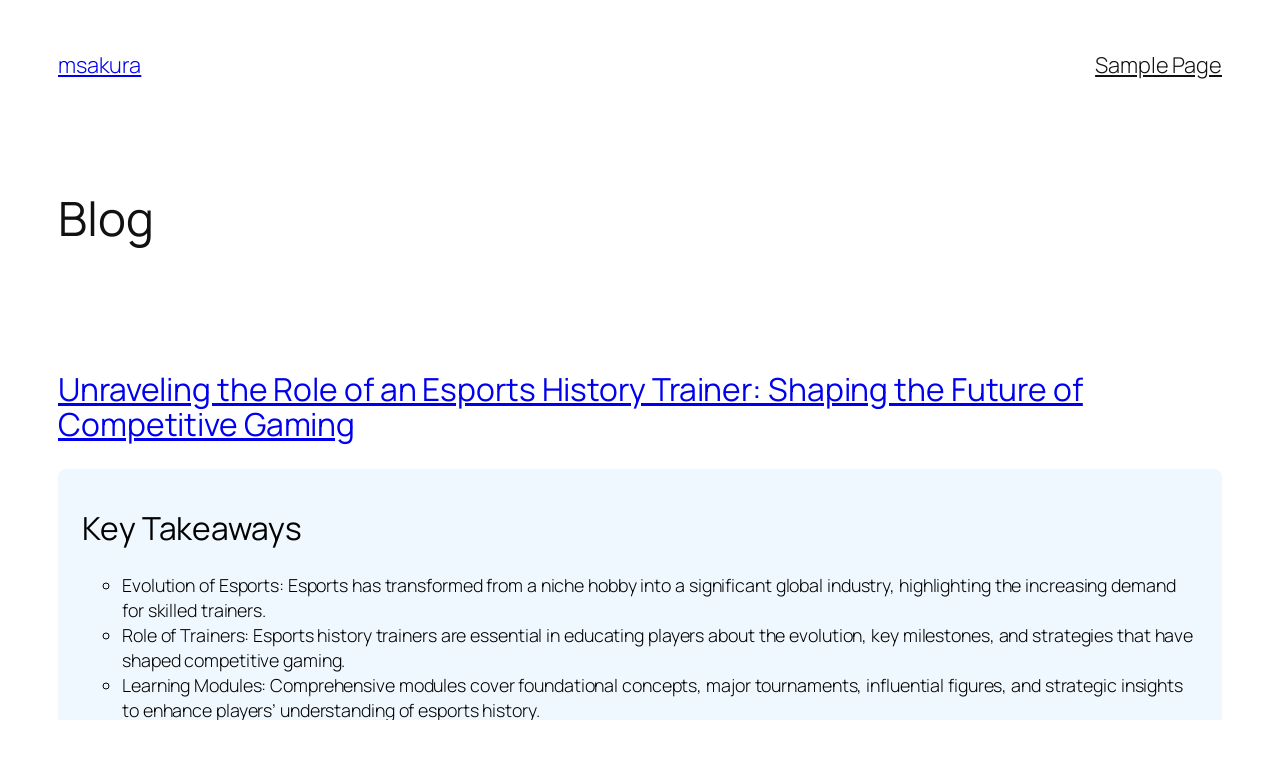

--- FILE ---
content_type: text/html; charset=UTF-8
request_url: https://msakura.org/
body_size: 39059
content:
<!DOCTYPE html>
<html lang="en-US">
<head>
	<meta charset="UTF-8" />
	<meta name="viewport" content="width=device-width, initial-scale=1" />
<meta name='robots' content='max-image-preview:large' />
<title>msakura</title>
<link rel="alternate" type="application/rss+xml" title="msakura &raquo; Feed" href="https://msakura.org/feed" />
<style id='wp-img-auto-sizes-contain-inline-css'>
img:is([sizes=auto i],[sizes^="auto," i]){contain-intrinsic-size:3000px 1500px}
/*# sourceURL=wp-img-auto-sizes-contain-inline-css */
</style>
<style id='wp-block-site-title-inline-css'>
.wp-block-site-title{box-sizing:border-box}.wp-block-site-title :where(a){color:inherit;font-family:inherit;font-size:inherit;font-style:inherit;font-weight:inherit;letter-spacing:inherit;line-height:inherit;text-decoration:inherit}
/*# sourceURL=https://msakura.org/wp-includes/blocks/site-title/style.min.css */
</style>
<style id='wp-block-page-list-inline-css'>
.wp-block-navigation .wp-block-page-list{align-items:var(--navigation-layout-align,initial);background-color:inherit;display:flex;flex-direction:var(--navigation-layout-direction,initial);flex-wrap:var(--navigation-layout-wrap,wrap);justify-content:var(--navigation-layout-justify,initial)}.wp-block-navigation .wp-block-navigation-item{background-color:inherit}.wp-block-page-list{box-sizing:border-box}
/*# sourceURL=https://msakura.org/wp-includes/blocks/page-list/style.min.css */
</style>
<style id='wp-block-navigation-inline-css'>
.wp-block-navigation{position:relative}.wp-block-navigation ul{margin-bottom:0;margin-left:0;margin-top:0;padding-left:0}.wp-block-navigation ul,.wp-block-navigation ul li{list-style:none;padding:0}.wp-block-navigation .wp-block-navigation-item{align-items:center;background-color:inherit;display:flex;position:relative}.wp-block-navigation .wp-block-navigation-item .wp-block-navigation__submenu-container:empty{display:none}.wp-block-navigation .wp-block-navigation-item__content{display:block;z-index:1}.wp-block-navigation .wp-block-navigation-item__content.wp-block-navigation-item__content{color:inherit}.wp-block-navigation.has-text-decoration-underline .wp-block-navigation-item__content,.wp-block-navigation.has-text-decoration-underline .wp-block-navigation-item__content:active,.wp-block-navigation.has-text-decoration-underline .wp-block-navigation-item__content:focus{text-decoration:underline}.wp-block-navigation.has-text-decoration-line-through .wp-block-navigation-item__content,.wp-block-navigation.has-text-decoration-line-through .wp-block-navigation-item__content:active,.wp-block-navigation.has-text-decoration-line-through .wp-block-navigation-item__content:focus{text-decoration:line-through}.wp-block-navigation :where(a),.wp-block-navigation :where(a:active),.wp-block-navigation :where(a:focus){text-decoration:none}.wp-block-navigation .wp-block-navigation__submenu-icon{align-self:center;background-color:inherit;border:none;color:currentColor;display:inline-block;font-size:inherit;height:.6em;line-height:0;margin-left:.25em;padding:0;width:.6em}.wp-block-navigation .wp-block-navigation__submenu-icon svg{display:inline-block;stroke:currentColor;height:inherit;margin-top:.075em;width:inherit}.wp-block-navigation{--navigation-layout-justification-setting:flex-start;--navigation-layout-direction:row;--navigation-layout-wrap:wrap;--navigation-layout-justify:flex-start;--navigation-layout-align:center}.wp-block-navigation.is-vertical{--navigation-layout-direction:column;--navigation-layout-justify:initial;--navigation-layout-align:flex-start}.wp-block-navigation.no-wrap{--navigation-layout-wrap:nowrap}.wp-block-navigation.items-justified-center{--navigation-layout-justification-setting:center;--navigation-layout-justify:center}.wp-block-navigation.items-justified-center.is-vertical{--navigation-layout-align:center}.wp-block-navigation.items-justified-right{--navigation-layout-justification-setting:flex-end;--navigation-layout-justify:flex-end}.wp-block-navigation.items-justified-right.is-vertical{--navigation-layout-align:flex-end}.wp-block-navigation.items-justified-space-between{--navigation-layout-justification-setting:space-between;--navigation-layout-justify:space-between}.wp-block-navigation .has-child .wp-block-navigation__submenu-container{align-items:normal;background-color:inherit;color:inherit;display:flex;flex-direction:column;opacity:0;position:absolute;z-index:2}@media not (prefers-reduced-motion){.wp-block-navigation .has-child .wp-block-navigation__submenu-container{transition:opacity .1s linear}}.wp-block-navigation .has-child .wp-block-navigation__submenu-container{height:0;overflow:hidden;visibility:hidden;width:0}.wp-block-navigation .has-child .wp-block-navigation__submenu-container>.wp-block-navigation-item>.wp-block-navigation-item__content{display:flex;flex-grow:1;padding:.5em 1em}.wp-block-navigation .has-child .wp-block-navigation__submenu-container>.wp-block-navigation-item>.wp-block-navigation-item__content .wp-block-navigation__submenu-icon{margin-left:auto;margin-right:0}.wp-block-navigation .has-child .wp-block-navigation__submenu-container .wp-block-navigation-item__content{margin:0}.wp-block-navigation .has-child .wp-block-navigation__submenu-container{left:-1px;top:100%}@media (min-width:782px){.wp-block-navigation .has-child .wp-block-navigation__submenu-container .wp-block-navigation__submenu-container{left:100%;top:-1px}.wp-block-navigation .has-child .wp-block-navigation__submenu-container .wp-block-navigation__submenu-container:before{background:#0000;content:"";display:block;height:100%;position:absolute;right:100%;width:.5em}.wp-block-navigation .has-child .wp-block-navigation__submenu-container .wp-block-navigation__submenu-icon{margin-right:.25em}.wp-block-navigation .has-child .wp-block-navigation__submenu-container .wp-block-navigation__submenu-icon svg{transform:rotate(-90deg)}}.wp-block-navigation .has-child .wp-block-navigation-submenu__toggle[aria-expanded=true]~.wp-block-navigation__submenu-container,.wp-block-navigation .has-child:not(.open-on-click):hover>.wp-block-navigation__submenu-container,.wp-block-navigation .has-child:not(.open-on-click):not(.open-on-hover-click):focus-within>.wp-block-navigation__submenu-container{height:auto;min-width:200px;opacity:1;overflow:visible;visibility:visible;width:auto}.wp-block-navigation.has-background .has-child .wp-block-navigation__submenu-container{left:0;top:100%}@media (min-width:782px){.wp-block-navigation.has-background .has-child .wp-block-navigation__submenu-container .wp-block-navigation__submenu-container{left:100%;top:0}}.wp-block-navigation-submenu{display:flex;position:relative}.wp-block-navigation-submenu .wp-block-navigation__submenu-icon svg{stroke:currentColor}button.wp-block-navigation-item__content{background-color:initial;border:none;color:currentColor;font-family:inherit;font-size:inherit;font-style:inherit;font-weight:inherit;letter-spacing:inherit;line-height:inherit;text-align:left;text-transform:inherit}.wp-block-navigation-submenu__toggle{cursor:pointer}.wp-block-navigation-submenu__toggle[aria-expanded=true]+.wp-block-navigation__submenu-icon>svg,.wp-block-navigation-submenu__toggle[aria-expanded=true]>svg{transform:rotate(180deg)}.wp-block-navigation-item.open-on-click .wp-block-navigation-submenu__toggle{padding-left:0;padding-right:.85em}.wp-block-navigation-item.open-on-click .wp-block-navigation-submenu__toggle+.wp-block-navigation__submenu-icon{margin-left:-.6em;pointer-events:none}.wp-block-navigation-item.open-on-click button.wp-block-navigation-item__content:not(.wp-block-navigation-submenu__toggle){padding:0}.wp-block-navigation .wp-block-page-list,.wp-block-navigation__container,.wp-block-navigation__responsive-close,.wp-block-navigation__responsive-container,.wp-block-navigation__responsive-container-content,.wp-block-navigation__responsive-dialog{gap:inherit}:where(.wp-block-navigation.has-background .wp-block-navigation-item a:not(.wp-element-button)),:where(.wp-block-navigation.has-background .wp-block-navigation-submenu a:not(.wp-element-button)){padding:.5em 1em}:where(.wp-block-navigation .wp-block-navigation__submenu-container .wp-block-navigation-item a:not(.wp-element-button)),:where(.wp-block-navigation .wp-block-navigation__submenu-container .wp-block-navigation-submenu a:not(.wp-element-button)),:where(.wp-block-navigation .wp-block-navigation__submenu-container .wp-block-navigation-submenu button.wp-block-navigation-item__content),:where(.wp-block-navigation .wp-block-navigation__submenu-container .wp-block-pages-list__item button.wp-block-navigation-item__content){padding:.5em 1em}.wp-block-navigation.items-justified-right .wp-block-navigation__container .has-child .wp-block-navigation__submenu-container,.wp-block-navigation.items-justified-right .wp-block-page-list>.has-child .wp-block-navigation__submenu-container,.wp-block-navigation.items-justified-space-between .wp-block-page-list>.has-child:last-child .wp-block-navigation__submenu-container,.wp-block-navigation.items-justified-space-between>.wp-block-navigation__container>.has-child:last-child .wp-block-navigation__submenu-container{left:auto;right:0}.wp-block-navigation.items-justified-right .wp-block-navigation__container .has-child .wp-block-navigation__submenu-container .wp-block-navigation__submenu-container,.wp-block-navigation.items-justified-right .wp-block-page-list>.has-child .wp-block-navigation__submenu-container .wp-block-navigation__submenu-container,.wp-block-navigation.items-justified-space-between .wp-block-page-list>.has-child:last-child .wp-block-navigation__submenu-container .wp-block-navigation__submenu-container,.wp-block-navigation.items-justified-space-between>.wp-block-navigation__container>.has-child:last-child .wp-block-navigation__submenu-container .wp-block-navigation__submenu-container{left:-1px;right:-1px}@media (min-width:782px){.wp-block-navigation.items-justified-right .wp-block-navigation__container .has-child .wp-block-navigation__submenu-container .wp-block-navigation__submenu-container,.wp-block-navigation.items-justified-right .wp-block-page-list>.has-child .wp-block-navigation__submenu-container .wp-block-navigation__submenu-container,.wp-block-navigation.items-justified-space-between .wp-block-page-list>.has-child:last-child .wp-block-navigation__submenu-container .wp-block-navigation__submenu-container,.wp-block-navigation.items-justified-space-between>.wp-block-navigation__container>.has-child:last-child .wp-block-navigation__submenu-container .wp-block-navigation__submenu-container{left:auto;right:100%}}.wp-block-navigation:not(.has-background) .wp-block-navigation__submenu-container{background-color:#fff;border:1px solid #00000026}.wp-block-navigation.has-background .wp-block-navigation__submenu-container{background-color:inherit}.wp-block-navigation:not(.has-text-color) .wp-block-navigation__submenu-container{color:#000}.wp-block-navigation__container{align-items:var(--navigation-layout-align,initial);display:flex;flex-direction:var(--navigation-layout-direction,initial);flex-wrap:var(--navigation-layout-wrap,wrap);justify-content:var(--navigation-layout-justify,initial);list-style:none;margin:0;padding-left:0}.wp-block-navigation__container .is-responsive{display:none}.wp-block-navigation__container:only-child,.wp-block-page-list:only-child{flex-grow:1}@keyframes overlay-menu__fade-in-animation{0%{opacity:0;transform:translateY(.5em)}to{opacity:1;transform:translateY(0)}}.wp-block-navigation__responsive-container{bottom:0;display:none;left:0;position:fixed;right:0;top:0}.wp-block-navigation__responsive-container :where(.wp-block-navigation-item a){color:inherit}.wp-block-navigation__responsive-container .wp-block-navigation__responsive-container-content{align-items:var(--navigation-layout-align,initial);display:flex;flex-direction:var(--navigation-layout-direction,initial);flex-wrap:var(--navigation-layout-wrap,wrap);justify-content:var(--navigation-layout-justify,initial)}.wp-block-navigation__responsive-container:not(.is-menu-open.is-menu-open){background-color:inherit!important;color:inherit!important}.wp-block-navigation__responsive-container.is-menu-open{background-color:inherit;display:flex;flex-direction:column}@media not (prefers-reduced-motion){.wp-block-navigation__responsive-container.is-menu-open{animation:overlay-menu__fade-in-animation .1s ease-out;animation-fill-mode:forwards}}.wp-block-navigation__responsive-container.is-menu-open{overflow:auto;padding:clamp(1rem,var(--wp--style--root--padding-top),20rem) clamp(1rem,var(--wp--style--root--padding-right),20rem) clamp(1rem,var(--wp--style--root--padding-bottom),20rem) clamp(1rem,var(--wp--style--root--padding-left),20rem);z-index:100000}.wp-block-navigation__responsive-container.is-menu-open .wp-block-navigation__responsive-container-content{align-items:var(--navigation-layout-justification-setting,inherit);display:flex;flex-direction:column;flex-wrap:nowrap;overflow:visible;padding-top:calc(2rem + 24px)}.wp-block-navigation__responsive-container.is-menu-open .wp-block-navigation__responsive-container-content,.wp-block-navigation__responsive-container.is-menu-open .wp-block-navigation__responsive-container-content .wp-block-navigation__container,.wp-block-navigation__responsive-container.is-menu-open .wp-block-navigation__responsive-container-content .wp-block-page-list{justify-content:flex-start}.wp-block-navigation__responsive-container.is-menu-open .wp-block-navigation__responsive-container-content .wp-block-navigation__submenu-icon{display:none}.wp-block-navigation__responsive-container.is-menu-open .wp-block-navigation__responsive-container-content .has-child .wp-block-navigation__submenu-container{border:none;height:auto;min-width:200px;opacity:1;overflow:initial;padding-left:2rem;padding-right:2rem;position:static;visibility:visible;width:auto}.wp-block-navigation__responsive-container.is-menu-open .wp-block-navigation__responsive-container-content .wp-block-navigation__container,.wp-block-navigation__responsive-container.is-menu-open .wp-block-navigation__responsive-container-content .wp-block-navigation__submenu-container{gap:inherit}.wp-block-navigation__responsive-container.is-menu-open .wp-block-navigation__responsive-container-content .wp-block-navigation__submenu-container{padding-top:var(--wp--style--block-gap,2em)}.wp-block-navigation__responsive-container.is-menu-open .wp-block-navigation__responsive-container-content .wp-block-navigation-item__content{padding:0}.wp-block-navigation__responsive-container.is-menu-open .wp-block-navigation__responsive-container-content .wp-block-navigation-item,.wp-block-navigation__responsive-container.is-menu-open .wp-block-navigation__responsive-container-content .wp-block-navigation__container,.wp-block-navigation__responsive-container.is-menu-open .wp-block-navigation__responsive-container-content .wp-block-page-list{align-items:var(--navigation-layout-justification-setting,initial);display:flex;flex-direction:column}.wp-block-navigation__responsive-container.is-menu-open .wp-block-navigation-item,.wp-block-navigation__responsive-container.is-menu-open .wp-block-navigation-item .wp-block-navigation__submenu-container,.wp-block-navigation__responsive-container.is-menu-open .wp-block-navigation__container,.wp-block-navigation__responsive-container.is-menu-open .wp-block-page-list{background:#0000!important;color:inherit!important}.wp-block-navigation__responsive-container.is-menu-open .wp-block-navigation__submenu-container.wp-block-navigation__submenu-container.wp-block-navigation__submenu-container.wp-block-navigation__submenu-container{left:auto;right:auto}@media (min-width:600px){.wp-block-navigation__responsive-container:not(.hidden-by-default):not(.is-menu-open){background-color:inherit;display:block;position:relative;width:100%;z-index:auto}.wp-block-navigation__responsive-container:not(.hidden-by-default):not(.is-menu-open) .wp-block-navigation__responsive-container-close{display:none}.wp-block-navigation__responsive-container.is-menu-open .wp-block-navigation__submenu-container.wp-block-navigation__submenu-container.wp-block-navigation__submenu-container.wp-block-navigation__submenu-container{left:0}}.wp-block-navigation:not(.has-background) .wp-block-navigation__responsive-container.is-menu-open{background-color:#fff}.wp-block-navigation:not(.has-text-color) .wp-block-navigation__responsive-container.is-menu-open{color:#000}.wp-block-navigation__toggle_button_label{font-size:1rem;font-weight:700}.wp-block-navigation__responsive-container-close,.wp-block-navigation__responsive-container-open{background:#0000;border:none;color:currentColor;cursor:pointer;margin:0;padding:0;text-transform:inherit;vertical-align:middle}.wp-block-navigation__responsive-container-close svg,.wp-block-navigation__responsive-container-open svg{fill:currentColor;display:block;height:24px;pointer-events:none;width:24px}.wp-block-navigation__responsive-container-open{display:flex}.wp-block-navigation__responsive-container-open.wp-block-navigation__responsive-container-open.wp-block-navigation__responsive-container-open{font-family:inherit;font-size:inherit;font-weight:inherit}@media (min-width:600px){.wp-block-navigation__responsive-container-open:not(.always-shown){display:none}}.wp-block-navigation__responsive-container-close{position:absolute;right:0;top:0;z-index:2}.wp-block-navigation__responsive-container-close.wp-block-navigation__responsive-container-close.wp-block-navigation__responsive-container-close{font-family:inherit;font-size:inherit;font-weight:inherit}.wp-block-navigation__responsive-close{width:100%}.has-modal-open .wp-block-navigation__responsive-close{margin-left:auto;margin-right:auto;max-width:var(--wp--style--global--wide-size,100%)}.wp-block-navigation__responsive-close:focus{outline:none}.is-menu-open .wp-block-navigation__responsive-close,.is-menu-open .wp-block-navigation__responsive-container-content,.is-menu-open .wp-block-navigation__responsive-dialog{box-sizing:border-box}.wp-block-navigation__responsive-dialog{position:relative}.has-modal-open .admin-bar .is-menu-open .wp-block-navigation__responsive-dialog{margin-top:46px}@media (min-width:782px){.has-modal-open .admin-bar .is-menu-open .wp-block-navigation__responsive-dialog{margin-top:32px}}html.has-modal-open{overflow:hidden}
/*# sourceURL=https://msakura.org/wp-includes/blocks/navigation/style.min.css */
</style>
<style id='wp-block-group-inline-css'>
.wp-block-group{box-sizing:border-box}:where(.wp-block-group.wp-block-group-is-layout-constrained){position:relative}
/*# sourceURL=https://msakura.org/wp-includes/blocks/group/style.min.css */
</style>
<style id='wp-block-heading-inline-css'>
h1:where(.wp-block-heading).has-background,h2:where(.wp-block-heading).has-background,h3:where(.wp-block-heading).has-background,h4:where(.wp-block-heading).has-background,h5:where(.wp-block-heading).has-background,h6:where(.wp-block-heading).has-background{padding:1.25em 2.375em}h1.has-text-align-left[style*=writing-mode]:where([style*=vertical-lr]),h1.has-text-align-right[style*=writing-mode]:where([style*=vertical-rl]),h2.has-text-align-left[style*=writing-mode]:where([style*=vertical-lr]),h2.has-text-align-right[style*=writing-mode]:where([style*=vertical-rl]),h3.has-text-align-left[style*=writing-mode]:where([style*=vertical-lr]),h3.has-text-align-right[style*=writing-mode]:where([style*=vertical-rl]),h4.has-text-align-left[style*=writing-mode]:where([style*=vertical-lr]),h4.has-text-align-right[style*=writing-mode]:where([style*=vertical-rl]),h5.has-text-align-left[style*=writing-mode]:where([style*=vertical-lr]),h5.has-text-align-right[style*=writing-mode]:where([style*=vertical-rl]),h6.has-text-align-left[style*=writing-mode]:where([style*=vertical-lr]),h6.has-text-align-right[style*=writing-mode]:where([style*=vertical-rl]){rotate:180deg}
/*# sourceURL=https://msakura.org/wp-includes/blocks/heading/style.min.css */
</style>
<style id='wp-block-post-title-inline-css'>
.wp-block-post-title{box-sizing:border-box;word-break:break-word}.wp-block-post-title :where(a){display:inline-block;font-family:inherit;font-size:inherit;font-style:inherit;font-weight:inherit;letter-spacing:inherit;line-height:inherit;text-decoration:inherit}
/*# sourceURL=https://msakura.org/wp-includes/blocks/post-title/style.min.css */
</style>
<style id='wp-block-paragraph-inline-css'>
.is-small-text{font-size:.875em}.is-regular-text{font-size:1em}.is-large-text{font-size:2.25em}.is-larger-text{font-size:3em}.has-drop-cap:not(:focus):first-letter{float:left;font-size:8.4em;font-style:normal;font-weight:100;line-height:.68;margin:.05em .1em 0 0;text-transform:uppercase}body.rtl .has-drop-cap:not(:focus):first-letter{float:none;margin-left:.1em}p.has-drop-cap.has-background{overflow:hidden}:root :where(p.has-background){padding:1.25em 2.375em}:where(p.has-text-color:not(.has-link-color)) a{color:inherit}p.has-text-align-left[style*="writing-mode:vertical-lr"],p.has-text-align-right[style*="writing-mode:vertical-rl"]{rotate:180deg}
/*# sourceURL=https://msakura.org/wp-includes/blocks/paragraph/style.min.css */
</style>
<style id='wp-block-image-inline-css'>
.wp-block-image>a,.wp-block-image>figure>a{display:inline-block}.wp-block-image img{box-sizing:border-box;height:auto;max-width:100%;vertical-align:bottom}@media not (prefers-reduced-motion){.wp-block-image img.hide{visibility:hidden}.wp-block-image img.show{animation:show-content-image .4s}}.wp-block-image[style*=border-radius] img,.wp-block-image[style*=border-radius]>a{border-radius:inherit}.wp-block-image.has-custom-border img{box-sizing:border-box}.wp-block-image.aligncenter{text-align:center}.wp-block-image.alignfull>a,.wp-block-image.alignwide>a{width:100%}.wp-block-image.alignfull img,.wp-block-image.alignwide img{height:auto;width:100%}.wp-block-image .aligncenter,.wp-block-image .alignleft,.wp-block-image .alignright,.wp-block-image.aligncenter,.wp-block-image.alignleft,.wp-block-image.alignright{display:table}.wp-block-image .aligncenter>figcaption,.wp-block-image .alignleft>figcaption,.wp-block-image .alignright>figcaption,.wp-block-image.aligncenter>figcaption,.wp-block-image.alignleft>figcaption,.wp-block-image.alignright>figcaption{caption-side:bottom;display:table-caption}.wp-block-image .alignleft{float:left;margin:.5em 1em .5em 0}.wp-block-image .alignright{float:right;margin:.5em 0 .5em 1em}.wp-block-image .aligncenter{margin-left:auto;margin-right:auto}.wp-block-image :where(figcaption){margin-bottom:1em;margin-top:.5em}.wp-block-image.is-style-circle-mask img{border-radius:9999px}@supports ((-webkit-mask-image:none) or (mask-image:none)) or (-webkit-mask-image:none){.wp-block-image.is-style-circle-mask img{border-radius:0;-webkit-mask-image:url('data:image/svg+xml;utf8,<svg viewBox="0 0 100 100" xmlns="http://www.w3.org/2000/svg"><circle cx="50" cy="50" r="50"/></svg>');mask-image:url('data:image/svg+xml;utf8,<svg viewBox="0 0 100 100" xmlns="http://www.w3.org/2000/svg"><circle cx="50" cy="50" r="50"/></svg>');mask-mode:alpha;-webkit-mask-position:center;mask-position:center;-webkit-mask-repeat:no-repeat;mask-repeat:no-repeat;-webkit-mask-size:contain;mask-size:contain}}:root :where(.wp-block-image.is-style-rounded img,.wp-block-image .is-style-rounded img){border-radius:9999px}.wp-block-image figure{margin:0}.wp-lightbox-container{display:flex;flex-direction:column;position:relative}.wp-lightbox-container img{cursor:zoom-in}.wp-lightbox-container img:hover+button{opacity:1}.wp-lightbox-container button{align-items:center;backdrop-filter:blur(16px) saturate(180%);background-color:#5a5a5a40;border:none;border-radius:4px;cursor:zoom-in;display:flex;height:20px;justify-content:center;opacity:0;padding:0;position:absolute;right:16px;text-align:center;top:16px;width:20px;z-index:100}@media not (prefers-reduced-motion){.wp-lightbox-container button{transition:opacity .2s ease}}.wp-lightbox-container button:focus-visible{outline:3px auto #5a5a5a40;outline:3px auto -webkit-focus-ring-color;outline-offset:3px}.wp-lightbox-container button:hover{cursor:pointer;opacity:1}.wp-lightbox-container button:focus{opacity:1}.wp-lightbox-container button:focus,.wp-lightbox-container button:hover,.wp-lightbox-container button:not(:hover):not(:active):not(.has-background){background-color:#5a5a5a40;border:none}.wp-lightbox-overlay{box-sizing:border-box;cursor:zoom-out;height:100vh;left:0;overflow:hidden;position:fixed;top:0;visibility:hidden;width:100%;z-index:100000}.wp-lightbox-overlay .close-button{align-items:center;cursor:pointer;display:flex;justify-content:center;min-height:40px;min-width:40px;padding:0;position:absolute;right:calc(env(safe-area-inset-right) + 16px);top:calc(env(safe-area-inset-top) + 16px);z-index:5000000}.wp-lightbox-overlay .close-button:focus,.wp-lightbox-overlay .close-button:hover,.wp-lightbox-overlay .close-button:not(:hover):not(:active):not(.has-background){background:none;border:none}.wp-lightbox-overlay .lightbox-image-container{height:var(--wp--lightbox-container-height);left:50%;overflow:hidden;position:absolute;top:50%;transform:translate(-50%,-50%);transform-origin:top left;width:var(--wp--lightbox-container-width);z-index:9999999999}.wp-lightbox-overlay .wp-block-image{align-items:center;box-sizing:border-box;display:flex;height:100%;justify-content:center;margin:0;position:relative;transform-origin:0 0;width:100%;z-index:3000000}.wp-lightbox-overlay .wp-block-image img{height:var(--wp--lightbox-image-height);min-height:var(--wp--lightbox-image-height);min-width:var(--wp--lightbox-image-width);width:var(--wp--lightbox-image-width)}.wp-lightbox-overlay .wp-block-image figcaption{display:none}.wp-lightbox-overlay button{background:none;border:none}.wp-lightbox-overlay .scrim{background-color:#fff;height:100%;opacity:.9;position:absolute;width:100%;z-index:2000000}.wp-lightbox-overlay.active{visibility:visible}@media not (prefers-reduced-motion){.wp-lightbox-overlay.active{animation:turn-on-visibility .25s both}.wp-lightbox-overlay.active img{animation:turn-on-visibility .35s both}.wp-lightbox-overlay.show-closing-animation:not(.active){animation:turn-off-visibility .35s both}.wp-lightbox-overlay.show-closing-animation:not(.active) img{animation:turn-off-visibility .25s both}.wp-lightbox-overlay.zoom.active{animation:none;opacity:1;visibility:visible}.wp-lightbox-overlay.zoom.active .lightbox-image-container{animation:lightbox-zoom-in .4s}.wp-lightbox-overlay.zoom.active .lightbox-image-container img{animation:none}.wp-lightbox-overlay.zoom.active .scrim{animation:turn-on-visibility .4s forwards}.wp-lightbox-overlay.zoom.show-closing-animation:not(.active){animation:none}.wp-lightbox-overlay.zoom.show-closing-animation:not(.active) .lightbox-image-container{animation:lightbox-zoom-out .4s}.wp-lightbox-overlay.zoom.show-closing-animation:not(.active) .lightbox-image-container img{animation:none}.wp-lightbox-overlay.zoom.show-closing-animation:not(.active) .scrim{animation:turn-off-visibility .4s forwards}}@keyframes show-content-image{0%{visibility:hidden}99%{visibility:hidden}to{visibility:visible}}@keyframes turn-on-visibility{0%{opacity:0}to{opacity:1}}@keyframes turn-off-visibility{0%{opacity:1;visibility:visible}99%{opacity:0;visibility:visible}to{opacity:0;visibility:hidden}}@keyframes lightbox-zoom-in{0%{transform:translate(calc((-100vw + var(--wp--lightbox-scrollbar-width))/2 + var(--wp--lightbox-initial-left-position)),calc(-50vh + var(--wp--lightbox-initial-top-position))) scale(var(--wp--lightbox-scale))}to{transform:translate(-50%,-50%) scale(1)}}@keyframes lightbox-zoom-out{0%{transform:translate(-50%,-50%) scale(1);visibility:visible}99%{visibility:visible}to{transform:translate(calc((-100vw + var(--wp--lightbox-scrollbar-width))/2 + var(--wp--lightbox-initial-left-position)),calc(-50vh + var(--wp--lightbox-initial-top-position))) scale(var(--wp--lightbox-scale));visibility:hidden}}
/*# sourceURL=https://msakura.org/wp-includes/blocks/image/style.min.css */
</style>
<style id='wp-block-list-inline-css'>
ol,ul{box-sizing:border-box}:root :where(.wp-block-list.has-background){padding:1.25em 2.375em}

				ul.is-style-checkmark-list {
					list-style-type: "\2713";
				}

				ul.is-style-checkmark-list li {
					padding-inline-start: 1ch;
				}
/*# sourceURL=wp-block-list-inline-css */
</style>
<style id='wp-block-post-content-inline-css'>
.wp-block-post-content{display:flow-root}
/*# sourceURL=https://msakura.org/wp-includes/blocks/post-content/style.min.css */
</style>
<style id='wp-block-post-date-inline-css'>
.wp-block-post-date{box-sizing:border-box}
/*# sourceURL=https://msakura.org/wp-includes/blocks/post-date/style.min.css */
</style>
<style id='wp-block-post-featured-image-inline-css'>
.wp-block-post-featured-image{margin-left:0;margin-right:0}.wp-block-post-featured-image a{display:block;height:100%}.wp-block-post-featured-image :where(img){box-sizing:border-box;height:auto;max-width:100%;vertical-align:bottom;width:100%}.wp-block-post-featured-image.alignfull img,.wp-block-post-featured-image.alignwide img{width:100%}.wp-block-post-featured-image .wp-block-post-featured-image__overlay.has-background-dim{background-color:#000;inset:0;position:absolute}.wp-block-post-featured-image{position:relative}.wp-block-post-featured-image .wp-block-post-featured-image__overlay.has-background-gradient{background-color:initial}.wp-block-post-featured-image .wp-block-post-featured-image__overlay.has-background-dim-0{opacity:0}.wp-block-post-featured-image .wp-block-post-featured-image__overlay.has-background-dim-10{opacity:.1}.wp-block-post-featured-image .wp-block-post-featured-image__overlay.has-background-dim-20{opacity:.2}.wp-block-post-featured-image .wp-block-post-featured-image__overlay.has-background-dim-30{opacity:.3}.wp-block-post-featured-image .wp-block-post-featured-image__overlay.has-background-dim-40{opacity:.4}.wp-block-post-featured-image .wp-block-post-featured-image__overlay.has-background-dim-50{opacity:.5}.wp-block-post-featured-image .wp-block-post-featured-image__overlay.has-background-dim-60{opacity:.6}.wp-block-post-featured-image .wp-block-post-featured-image__overlay.has-background-dim-70{opacity:.7}.wp-block-post-featured-image .wp-block-post-featured-image__overlay.has-background-dim-80{opacity:.8}.wp-block-post-featured-image .wp-block-post-featured-image__overlay.has-background-dim-90{opacity:.9}.wp-block-post-featured-image .wp-block-post-featured-image__overlay.has-background-dim-100{opacity:1}.wp-block-post-featured-image:where(.alignleft,.alignright){width:100%}
/*# sourceURL=https://msakura.org/wp-includes/blocks/post-featured-image/style.min.css */
</style>
<style id='wp-block-table-inline-css'>
.wp-block-table{overflow-x:auto}.wp-block-table table{border-collapse:collapse;width:100%}.wp-block-table thead{border-bottom:3px solid}.wp-block-table tfoot{border-top:3px solid}.wp-block-table td,.wp-block-table th{border:1px solid;padding:.5em}.wp-block-table .has-fixed-layout{table-layout:fixed;width:100%}.wp-block-table .has-fixed-layout td,.wp-block-table .has-fixed-layout th{word-break:break-word}.wp-block-table.aligncenter,.wp-block-table.alignleft,.wp-block-table.alignright{display:table;width:auto}.wp-block-table.aligncenter td,.wp-block-table.aligncenter th,.wp-block-table.alignleft td,.wp-block-table.alignleft th,.wp-block-table.alignright td,.wp-block-table.alignright th{word-break:break-word}.wp-block-table .has-subtle-light-gray-background-color{background-color:#f3f4f5}.wp-block-table .has-subtle-pale-green-background-color{background-color:#e9fbe5}.wp-block-table .has-subtle-pale-blue-background-color{background-color:#e7f5fe}.wp-block-table .has-subtle-pale-pink-background-color{background-color:#fcf0ef}.wp-block-table.is-style-stripes{background-color:initial;border-collapse:inherit;border-spacing:0}.wp-block-table.is-style-stripes tbody tr:nth-child(odd){background-color:#f0f0f0}.wp-block-table.is-style-stripes.has-subtle-light-gray-background-color tbody tr:nth-child(odd){background-color:#f3f4f5}.wp-block-table.is-style-stripes.has-subtle-pale-green-background-color tbody tr:nth-child(odd){background-color:#e9fbe5}.wp-block-table.is-style-stripes.has-subtle-pale-blue-background-color tbody tr:nth-child(odd){background-color:#e7f5fe}.wp-block-table.is-style-stripes.has-subtle-pale-pink-background-color tbody tr:nth-child(odd){background-color:#fcf0ef}.wp-block-table.is-style-stripes td,.wp-block-table.is-style-stripes th{border-color:#0000}.wp-block-table.is-style-stripes{border-bottom:1px solid #f0f0f0}.wp-block-table .has-border-color td,.wp-block-table .has-border-color th,.wp-block-table .has-border-color tr,.wp-block-table .has-border-color>*{border-color:inherit}.wp-block-table table[style*=border-top-color] tr:first-child,.wp-block-table table[style*=border-top-color] tr:first-child td,.wp-block-table table[style*=border-top-color] tr:first-child th,.wp-block-table table[style*=border-top-color]>*,.wp-block-table table[style*=border-top-color]>* td,.wp-block-table table[style*=border-top-color]>* th{border-top-color:inherit}.wp-block-table table[style*=border-top-color] tr:not(:first-child){border-top-color:initial}.wp-block-table table[style*=border-right-color] td:last-child,.wp-block-table table[style*=border-right-color] th,.wp-block-table table[style*=border-right-color] tr,.wp-block-table table[style*=border-right-color]>*{border-right-color:inherit}.wp-block-table table[style*=border-bottom-color] tr:last-child,.wp-block-table table[style*=border-bottom-color] tr:last-child td,.wp-block-table table[style*=border-bottom-color] tr:last-child th,.wp-block-table table[style*=border-bottom-color]>*,.wp-block-table table[style*=border-bottom-color]>* td,.wp-block-table table[style*=border-bottom-color]>* th{border-bottom-color:inherit}.wp-block-table table[style*=border-bottom-color] tr:not(:last-child){border-bottom-color:initial}.wp-block-table table[style*=border-left-color] td:first-child,.wp-block-table table[style*=border-left-color] th,.wp-block-table table[style*=border-left-color] tr,.wp-block-table table[style*=border-left-color]>*{border-left-color:inherit}.wp-block-table table[style*=border-style] td,.wp-block-table table[style*=border-style] th,.wp-block-table table[style*=border-style] tr,.wp-block-table table[style*=border-style]>*{border-style:inherit}.wp-block-table table[style*=border-width] td,.wp-block-table table[style*=border-width] th,.wp-block-table table[style*=border-width] tr,.wp-block-table table[style*=border-width]>*{border-style:inherit;border-width:inherit}
/*# sourceURL=https://msakura.org/wp-includes/blocks/table/style.min.css */
</style>
<style id='wp-block-post-template-inline-css'>
.wp-block-post-template{box-sizing:border-box;list-style:none;margin-bottom:0;margin-top:0;max-width:100%;padding:0}.wp-block-post-template.is-flex-container{display:flex;flex-direction:row;flex-wrap:wrap;gap:1.25em}.wp-block-post-template.is-flex-container>li{margin:0;width:100%}@media (min-width:600px){.wp-block-post-template.is-flex-container.is-flex-container.columns-2>li{width:calc(50% - .625em)}.wp-block-post-template.is-flex-container.is-flex-container.columns-3>li{width:calc(33.33333% - .83333em)}.wp-block-post-template.is-flex-container.is-flex-container.columns-4>li{width:calc(25% - .9375em)}.wp-block-post-template.is-flex-container.is-flex-container.columns-5>li{width:calc(20% - 1em)}.wp-block-post-template.is-flex-container.is-flex-container.columns-6>li{width:calc(16.66667% - 1.04167em)}}@media (max-width:600px){.wp-block-post-template-is-layout-grid.wp-block-post-template-is-layout-grid.wp-block-post-template-is-layout-grid.wp-block-post-template-is-layout-grid{grid-template-columns:1fr}}.wp-block-post-template-is-layout-constrained>li>.alignright,.wp-block-post-template-is-layout-flow>li>.alignright{float:right;margin-inline-end:0;margin-inline-start:2em}.wp-block-post-template-is-layout-constrained>li>.alignleft,.wp-block-post-template-is-layout-flow>li>.alignleft{float:left;margin-inline-end:2em;margin-inline-start:0}.wp-block-post-template-is-layout-constrained>li>.aligncenter,.wp-block-post-template-is-layout-flow>li>.aligncenter{margin-inline-end:auto;margin-inline-start:auto}
/*# sourceURL=https://msakura.org/wp-includes/blocks/post-template/style.min.css */
</style>
<style id='wp-block-spacer-inline-css'>
.wp-block-spacer{clear:both}
/*# sourceURL=https://msakura.org/wp-includes/blocks/spacer/style.min.css */
</style>
<style id='wp-block-columns-inline-css'>
.wp-block-columns{box-sizing:border-box;display:flex;flex-wrap:wrap!important}@media (min-width:782px){.wp-block-columns{flex-wrap:nowrap!important}}.wp-block-columns{align-items:normal!important}.wp-block-columns.are-vertically-aligned-top{align-items:flex-start}.wp-block-columns.are-vertically-aligned-center{align-items:center}.wp-block-columns.are-vertically-aligned-bottom{align-items:flex-end}@media (max-width:781px){.wp-block-columns:not(.is-not-stacked-on-mobile)>.wp-block-column{flex-basis:100%!important}}@media (min-width:782px){.wp-block-columns:not(.is-not-stacked-on-mobile)>.wp-block-column{flex-basis:0;flex-grow:1}.wp-block-columns:not(.is-not-stacked-on-mobile)>.wp-block-column[style*=flex-basis]{flex-grow:0}}.wp-block-columns.is-not-stacked-on-mobile{flex-wrap:nowrap!important}.wp-block-columns.is-not-stacked-on-mobile>.wp-block-column{flex-basis:0;flex-grow:1}.wp-block-columns.is-not-stacked-on-mobile>.wp-block-column[style*=flex-basis]{flex-grow:0}:where(.wp-block-columns){margin-bottom:1.75em}:where(.wp-block-columns.has-background){padding:1.25em 2.375em}.wp-block-column{flex-grow:1;min-width:0;overflow-wrap:break-word;word-break:break-word}.wp-block-column.is-vertically-aligned-top{align-self:flex-start}.wp-block-column.is-vertically-aligned-center{align-self:center}.wp-block-column.is-vertically-aligned-bottom{align-self:flex-end}.wp-block-column.is-vertically-aligned-stretch{align-self:stretch}.wp-block-column.is-vertically-aligned-bottom,.wp-block-column.is-vertically-aligned-center,.wp-block-column.is-vertically-aligned-top{width:100%}
/*# sourceURL=https://msakura.org/wp-includes/blocks/columns/style.min.css */
</style>
<style id='wp-block-navigation-link-inline-css'>
.wp-block-navigation .wp-block-navigation-item__label{overflow-wrap:break-word}.wp-block-navigation .wp-block-navigation-item__description{display:none}.link-ui-tools{outline:1px solid #f0f0f0;padding:8px}.link-ui-block-inserter{padding-top:8px}.link-ui-block-inserter__back{margin-left:8px;text-transform:uppercase}
/*# sourceURL=https://msakura.org/wp-includes/blocks/navigation-link/style.min.css */
</style>
<style id='wp-emoji-styles-inline-css'>

	img.wp-smiley, img.emoji {
		display: inline !important;
		border: none !important;
		box-shadow: none !important;
		height: 1em !important;
		width: 1em !important;
		margin: 0 0.07em !important;
		vertical-align: -0.1em !important;
		background: none !important;
		padding: 0 !important;
	}
/*# sourceURL=wp-emoji-styles-inline-css */
</style>
<style id='wp-block-library-inline-css'>
:root{--wp-block-synced-color:#7a00df;--wp-block-synced-color--rgb:122,0,223;--wp-bound-block-color:var(--wp-block-synced-color);--wp-editor-canvas-background:#ddd;--wp-admin-theme-color:#007cba;--wp-admin-theme-color--rgb:0,124,186;--wp-admin-theme-color-darker-10:#006ba1;--wp-admin-theme-color-darker-10--rgb:0,107,160.5;--wp-admin-theme-color-darker-20:#005a87;--wp-admin-theme-color-darker-20--rgb:0,90,135;--wp-admin-border-width-focus:2px}@media (min-resolution:192dpi){:root{--wp-admin-border-width-focus:1.5px}}.wp-element-button{cursor:pointer}:root .has-very-light-gray-background-color{background-color:#eee}:root .has-very-dark-gray-background-color{background-color:#313131}:root .has-very-light-gray-color{color:#eee}:root .has-very-dark-gray-color{color:#313131}:root .has-vivid-green-cyan-to-vivid-cyan-blue-gradient-background{background:linear-gradient(135deg,#00d084,#0693e3)}:root .has-purple-crush-gradient-background{background:linear-gradient(135deg,#34e2e4,#4721fb 50%,#ab1dfe)}:root .has-hazy-dawn-gradient-background{background:linear-gradient(135deg,#faaca8,#dad0ec)}:root .has-subdued-olive-gradient-background{background:linear-gradient(135deg,#fafae1,#67a671)}:root .has-atomic-cream-gradient-background{background:linear-gradient(135deg,#fdd79a,#004a59)}:root .has-nightshade-gradient-background{background:linear-gradient(135deg,#330968,#31cdcf)}:root .has-midnight-gradient-background{background:linear-gradient(135deg,#020381,#2874fc)}:root{--wp--preset--font-size--normal:16px;--wp--preset--font-size--huge:42px}.has-regular-font-size{font-size:1em}.has-larger-font-size{font-size:2.625em}.has-normal-font-size{font-size:var(--wp--preset--font-size--normal)}.has-huge-font-size{font-size:var(--wp--preset--font-size--huge)}.has-text-align-center{text-align:center}.has-text-align-left{text-align:left}.has-text-align-right{text-align:right}.has-fit-text{white-space:nowrap!important}#end-resizable-editor-section{display:none}.aligncenter{clear:both}.items-justified-left{justify-content:flex-start}.items-justified-center{justify-content:center}.items-justified-right{justify-content:flex-end}.items-justified-space-between{justify-content:space-between}.screen-reader-text{border:0;clip-path:inset(50%);height:1px;margin:-1px;overflow:hidden;padding:0;position:absolute;width:1px;word-wrap:normal!important}.screen-reader-text:focus{background-color:#ddd;clip-path:none;color:#444;display:block;font-size:1em;height:auto;left:5px;line-height:normal;padding:15px 23px 14px;text-decoration:none;top:5px;width:auto;z-index:100000}html :where(.has-border-color){border-style:solid}html :where([style*=border-top-color]){border-top-style:solid}html :where([style*=border-right-color]){border-right-style:solid}html :where([style*=border-bottom-color]){border-bottom-style:solid}html :where([style*=border-left-color]){border-left-style:solid}html :where([style*=border-width]){border-style:solid}html :where([style*=border-top-width]){border-top-style:solid}html :where([style*=border-right-width]){border-right-style:solid}html :where([style*=border-bottom-width]){border-bottom-style:solid}html :where([style*=border-left-width]){border-left-style:solid}html :where(img[class*=wp-image-]){height:auto;max-width:100%}:where(figure){margin:0 0 1em}html :where(.is-position-sticky){--wp-admin--admin-bar--position-offset:var(--wp-admin--admin-bar--height,0px)}@media screen and (max-width:600px){html :where(.is-position-sticky){--wp-admin--admin-bar--position-offset:0px}}
/*# sourceURL=/wp-includes/css/dist/block-library/common.min.css */
</style>
<style id='global-styles-inline-css'>
:root{--wp--preset--aspect-ratio--square: 1;--wp--preset--aspect-ratio--4-3: 4/3;--wp--preset--aspect-ratio--3-4: 3/4;--wp--preset--aspect-ratio--3-2: 3/2;--wp--preset--aspect-ratio--2-3: 2/3;--wp--preset--aspect-ratio--16-9: 16/9;--wp--preset--aspect-ratio--9-16: 9/16;--wp--preset--color--black: #000000;--wp--preset--color--cyan-bluish-gray: #abb8c3;--wp--preset--color--white: #ffffff;--wp--preset--color--pale-pink: #f78da7;--wp--preset--color--vivid-red: #cf2e2e;--wp--preset--color--luminous-vivid-orange: #ff6900;--wp--preset--color--luminous-vivid-amber: #fcb900;--wp--preset--color--light-green-cyan: #7bdcb5;--wp--preset--color--vivid-green-cyan: #00d084;--wp--preset--color--pale-cyan-blue: #8ed1fc;--wp--preset--color--vivid-cyan-blue: #0693e3;--wp--preset--color--vivid-purple: #9b51e0;--wp--preset--color--base: #FFFFFF;--wp--preset--color--contrast: #111111;--wp--preset--color--accent-1: #FFEE58;--wp--preset--color--accent-2: #F6CFF4;--wp--preset--color--accent-3: #503AA8;--wp--preset--color--accent-4: #686868;--wp--preset--color--accent-5: #FBFAF3;--wp--preset--color--accent-6: color-mix(in srgb, currentColor 20%, transparent);--wp--preset--gradient--vivid-cyan-blue-to-vivid-purple: linear-gradient(135deg,rgb(6,147,227) 0%,rgb(155,81,224) 100%);--wp--preset--gradient--light-green-cyan-to-vivid-green-cyan: linear-gradient(135deg,rgb(122,220,180) 0%,rgb(0,208,130) 100%);--wp--preset--gradient--luminous-vivid-amber-to-luminous-vivid-orange: linear-gradient(135deg,rgb(252,185,0) 0%,rgb(255,105,0) 100%);--wp--preset--gradient--luminous-vivid-orange-to-vivid-red: linear-gradient(135deg,rgb(255,105,0) 0%,rgb(207,46,46) 100%);--wp--preset--gradient--very-light-gray-to-cyan-bluish-gray: linear-gradient(135deg,rgb(238,238,238) 0%,rgb(169,184,195) 100%);--wp--preset--gradient--cool-to-warm-spectrum: linear-gradient(135deg,rgb(74,234,220) 0%,rgb(151,120,209) 20%,rgb(207,42,186) 40%,rgb(238,44,130) 60%,rgb(251,105,98) 80%,rgb(254,248,76) 100%);--wp--preset--gradient--blush-light-purple: linear-gradient(135deg,rgb(255,206,236) 0%,rgb(152,150,240) 100%);--wp--preset--gradient--blush-bordeaux: linear-gradient(135deg,rgb(254,205,165) 0%,rgb(254,45,45) 50%,rgb(107,0,62) 100%);--wp--preset--gradient--luminous-dusk: linear-gradient(135deg,rgb(255,203,112) 0%,rgb(199,81,192) 50%,rgb(65,88,208) 100%);--wp--preset--gradient--pale-ocean: linear-gradient(135deg,rgb(255,245,203) 0%,rgb(182,227,212) 50%,rgb(51,167,181) 100%);--wp--preset--gradient--electric-grass: linear-gradient(135deg,rgb(202,248,128) 0%,rgb(113,206,126) 100%);--wp--preset--gradient--midnight: linear-gradient(135deg,rgb(2,3,129) 0%,rgb(40,116,252) 100%);--wp--preset--font-size--small: 0.875rem;--wp--preset--font-size--medium: clamp(1rem, 1rem + ((1vw - 0.2rem) * 0.196), 1.125rem);--wp--preset--font-size--large: clamp(1.125rem, 1.125rem + ((1vw - 0.2rem) * 0.392), 1.375rem);--wp--preset--font-size--x-large: clamp(1.75rem, 1.75rem + ((1vw - 0.2rem) * 0.392), 2rem);--wp--preset--font-size--xx-large: clamp(2.15rem, 2.15rem + ((1vw - 0.2rem) * 1.333), 3rem);--wp--preset--font-family--manrope: Manrope, sans-serif;--wp--preset--font-family--fira-code: "Fira Code", monospace;--wp--preset--spacing--20: 10px;--wp--preset--spacing--30: 20px;--wp--preset--spacing--40: 30px;--wp--preset--spacing--50: clamp(30px, 5vw, 50px);--wp--preset--spacing--60: clamp(30px, 7vw, 70px);--wp--preset--spacing--70: clamp(50px, 7vw, 90px);--wp--preset--spacing--80: clamp(70px, 10vw, 140px);--wp--preset--shadow--natural: 6px 6px 9px rgba(0, 0, 0, 0.2);--wp--preset--shadow--deep: 12px 12px 50px rgba(0, 0, 0, 0.4);--wp--preset--shadow--sharp: 6px 6px 0px rgba(0, 0, 0, 0.2);--wp--preset--shadow--outlined: 6px 6px 0px -3px rgb(255, 255, 255), 6px 6px rgb(0, 0, 0);--wp--preset--shadow--crisp: 6px 6px 0px rgb(0, 0, 0);}:root { --wp--style--global--content-size: 645px;--wp--style--global--wide-size: 1340px; }:where(body) { margin: 0; }.wp-site-blocks { padding-top: var(--wp--style--root--padding-top); padding-bottom: var(--wp--style--root--padding-bottom); }.has-global-padding { padding-right: var(--wp--style--root--padding-right); padding-left: var(--wp--style--root--padding-left); }.has-global-padding > .alignfull { margin-right: calc(var(--wp--style--root--padding-right) * -1); margin-left: calc(var(--wp--style--root--padding-left) * -1); }.has-global-padding :where(:not(.alignfull.is-layout-flow) > .has-global-padding:not(.wp-block-block, .alignfull)) { padding-right: 0; padding-left: 0; }.has-global-padding :where(:not(.alignfull.is-layout-flow) > .has-global-padding:not(.wp-block-block, .alignfull)) > .alignfull { margin-left: 0; margin-right: 0; }.wp-site-blocks > .alignleft { float: left; margin-right: 2em; }.wp-site-blocks > .alignright { float: right; margin-left: 2em; }.wp-site-blocks > .aligncenter { justify-content: center; margin-left: auto; margin-right: auto; }:where(.wp-site-blocks) > * { margin-block-start: 1.2rem; margin-block-end: 0; }:where(.wp-site-blocks) > :first-child { margin-block-start: 0; }:where(.wp-site-blocks) > :last-child { margin-block-end: 0; }:root { --wp--style--block-gap: 1.2rem; }:root :where(.is-layout-flow) > :first-child{margin-block-start: 0;}:root :where(.is-layout-flow) > :last-child{margin-block-end: 0;}:root :where(.is-layout-flow) > *{margin-block-start: 1.2rem;margin-block-end: 0;}:root :where(.is-layout-constrained) > :first-child{margin-block-start: 0;}:root :where(.is-layout-constrained) > :last-child{margin-block-end: 0;}:root :where(.is-layout-constrained) > *{margin-block-start: 1.2rem;margin-block-end: 0;}:root :where(.is-layout-flex){gap: 1.2rem;}:root :where(.is-layout-grid){gap: 1.2rem;}.is-layout-flow > .alignleft{float: left;margin-inline-start: 0;margin-inline-end: 2em;}.is-layout-flow > .alignright{float: right;margin-inline-start: 2em;margin-inline-end: 0;}.is-layout-flow > .aligncenter{margin-left: auto !important;margin-right: auto !important;}.is-layout-constrained > .alignleft{float: left;margin-inline-start: 0;margin-inline-end: 2em;}.is-layout-constrained > .alignright{float: right;margin-inline-start: 2em;margin-inline-end: 0;}.is-layout-constrained > .aligncenter{margin-left: auto !important;margin-right: auto !important;}.is-layout-constrained > :where(:not(.alignleft):not(.alignright):not(.alignfull)){max-width: var(--wp--style--global--content-size);margin-left: auto !important;margin-right: auto !important;}.is-layout-constrained > .alignwide{max-width: var(--wp--style--global--wide-size);}body .is-layout-flex{display: flex;}.is-layout-flex{flex-wrap: wrap;align-items: center;}.is-layout-flex > :is(*, div){margin: 0;}body .is-layout-grid{display: grid;}.is-layout-grid > :is(*, div){margin: 0;}body{background-color: var(--wp--preset--color--base);color: var(--wp--preset--color--contrast);font-family: var(--wp--preset--font-family--manrope);font-size: var(--wp--preset--font-size--large);font-weight: 300;letter-spacing: -0.1px;line-height: 1.4;--wp--style--root--padding-top: 0px;--wp--style--root--padding-right: var(--wp--preset--spacing--50);--wp--style--root--padding-bottom: 0px;--wp--style--root--padding-left: var(--wp--preset--spacing--50);}a:where(:not(.wp-element-button)){color: currentColor;text-decoration: underline;}:root :where(a:where(:not(.wp-element-button)):hover){text-decoration: none;}h1, h2, h3, h4, h5, h6{font-weight: 400;letter-spacing: -0.1px;line-height: 1.125;}h1{font-size: var(--wp--preset--font-size--xx-large);}h2{font-size: var(--wp--preset--font-size--x-large);}h3{font-size: var(--wp--preset--font-size--large);}h4{font-size: var(--wp--preset--font-size--medium);}h5{font-size: var(--wp--preset--font-size--small);letter-spacing: 0.5px;}h6{font-size: var(--wp--preset--font-size--small);font-weight: 700;letter-spacing: 1.4px;text-transform: uppercase;}:root :where(.wp-element-button, .wp-block-button__link){background-color: var(--wp--preset--color--contrast);border-width: 0;color: var(--wp--preset--color--base);font-family: inherit;font-size: var(--wp--preset--font-size--medium);font-style: inherit;font-weight: inherit;letter-spacing: inherit;line-height: inherit;padding-top: 1rem;padding-right: 2.25rem;padding-bottom: 1rem;padding-left: 2.25rem;text-decoration: none;text-transform: inherit;}:root :where(.wp-element-button:hover, .wp-block-button__link:hover){background-color: color-mix(in srgb, var(--wp--preset--color--contrast) 85%, transparent);border-color: transparent;color: var(--wp--preset--color--base);}:root :where(.wp-element-button:focus, .wp-block-button__link:focus){outline-color: var(--wp--preset--color--accent-4);outline-offset: 2px;}:root :where(.wp-element-caption, .wp-block-audio figcaption, .wp-block-embed figcaption, .wp-block-gallery figcaption, .wp-block-image figcaption, .wp-block-table figcaption, .wp-block-video figcaption){font-size: var(--wp--preset--font-size--small);line-height: 1.4;}.has-black-color{color: var(--wp--preset--color--black) !important;}.has-cyan-bluish-gray-color{color: var(--wp--preset--color--cyan-bluish-gray) !important;}.has-white-color{color: var(--wp--preset--color--white) !important;}.has-pale-pink-color{color: var(--wp--preset--color--pale-pink) !important;}.has-vivid-red-color{color: var(--wp--preset--color--vivid-red) !important;}.has-luminous-vivid-orange-color{color: var(--wp--preset--color--luminous-vivid-orange) !important;}.has-luminous-vivid-amber-color{color: var(--wp--preset--color--luminous-vivid-amber) !important;}.has-light-green-cyan-color{color: var(--wp--preset--color--light-green-cyan) !important;}.has-vivid-green-cyan-color{color: var(--wp--preset--color--vivid-green-cyan) !important;}.has-pale-cyan-blue-color{color: var(--wp--preset--color--pale-cyan-blue) !important;}.has-vivid-cyan-blue-color{color: var(--wp--preset--color--vivid-cyan-blue) !important;}.has-vivid-purple-color{color: var(--wp--preset--color--vivid-purple) !important;}.has-base-color{color: var(--wp--preset--color--base) !important;}.has-contrast-color{color: var(--wp--preset--color--contrast) !important;}.has-accent-1-color{color: var(--wp--preset--color--accent-1) !important;}.has-accent-2-color{color: var(--wp--preset--color--accent-2) !important;}.has-accent-3-color{color: var(--wp--preset--color--accent-3) !important;}.has-accent-4-color{color: var(--wp--preset--color--accent-4) !important;}.has-accent-5-color{color: var(--wp--preset--color--accent-5) !important;}.has-accent-6-color{color: var(--wp--preset--color--accent-6) !important;}.has-black-background-color{background-color: var(--wp--preset--color--black) !important;}.has-cyan-bluish-gray-background-color{background-color: var(--wp--preset--color--cyan-bluish-gray) !important;}.has-white-background-color{background-color: var(--wp--preset--color--white) !important;}.has-pale-pink-background-color{background-color: var(--wp--preset--color--pale-pink) !important;}.has-vivid-red-background-color{background-color: var(--wp--preset--color--vivid-red) !important;}.has-luminous-vivid-orange-background-color{background-color: var(--wp--preset--color--luminous-vivid-orange) !important;}.has-luminous-vivid-amber-background-color{background-color: var(--wp--preset--color--luminous-vivid-amber) !important;}.has-light-green-cyan-background-color{background-color: var(--wp--preset--color--light-green-cyan) !important;}.has-vivid-green-cyan-background-color{background-color: var(--wp--preset--color--vivid-green-cyan) !important;}.has-pale-cyan-blue-background-color{background-color: var(--wp--preset--color--pale-cyan-blue) !important;}.has-vivid-cyan-blue-background-color{background-color: var(--wp--preset--color--vivid-cyan-blue) !important;}.has-vivid-purple-background-color{background-color: var(--wp--preset--color--vivid-purple) !important;}.has-base-background-color{background-color: var(--wp--preset--color--base) !important;}.has-contrast-background-color{background-color: var(--wp--preset--color--contrast) !important;}.has-accent-1-background-color{background-color: var(--wp--preset--color--accent-1) !important;}.has-accent-2-background-color{background-color: var(--wp--preset--color--accent-2) !important;}.has-accent-3-background-color{background-color: var(--wp--preset--color--accent-3) !important;}.has-accent-4-background-color{background-color: var(--wp--preset--color--accent-4) !important;}.has-accent-5-background-color{background-color: var(--wp--preset--color--accent-5) !important;}.has-accent-6-background-color{background-color: var(--wp--preset--color--accent-6) !important;}.has-black-border-color{border-color: var(--wp--preset--color--black) !important;}.has-cyan-bluish-gray-border-color{border-color: var(--wp--preset--color--cyan-bluish-gray) !important;}.has-white-border-color{border-color: var(--wp--preset--color--white) !important;}.has-pale-pink-border-color{border-color: var(--wp--preset--color--pale-pink) !important;}.has-vivid-red-border-color{border-color: var(--wp--preset--color--vivid-red) !important;}.has-luminous-vivid-orange-border-color{border-color: var(--wp--preset--color--luminous-vivid-orange) !important;}.has-luminous-vivid-amber-border-color{border-color: var(--wp--preset--color--luminous-vivid-amber) !important;}.has-light-green-cyan-border-color{border-color: var(--wp--preset--color--light-green-cyan) !important;}.has-vivid-green-cyan-border-color{border-color: var(--wp--preset--color--vivid-green-cyan) !important;}.has-pale-cyan-blue-border-color{border-color: var(--wp--preset--color--pale-cyan-blue) !important;}.has-vivid-cyan-blue-border-color{border-color: var(--wp--preset--color--vivid-cyan-blue) !important;}.has-vivid-purple-border-color{border-color: var(--wp--preset--color--vivid-purple) !important;}.has-base-border-color{border-color: var(--wp--preset--color--base) !important;}.has-contrast-border-color{border-color: var(--wp--preset--color--contrast) !important;}.has-accent-1-border-color{border-color: var(--wp--preset--color--accent-1) !important;}.has-accent-2-border-color{border-color: var(--wp--preset--color--accent-2) !important;}.has-accent-3-border-color{border-color: var(--wp--preset--color--accent-3) !important;}.has-accent-4-border-color{border-color: var(--wp--preset--color--accent-4) !important;}.has-accent-5-border-color{border-color: var(--wp--preset--color--accent-5) !important;}.has-accent-6-border-color{border-color: var(--wp--preset--color--accent-6) !important;}.has-vivid-cyan-blue-to-vivid-purple-gradient-background{background: var(--wp--preset--gradient--vivid-cyan-blue-to-vivid-purple) !important;}.has-light-green-cyan-to-vivid-green-cyan-gradient-background{background: var(--wp--preset--gradient--light-green-cyan-to-vivid-green-cyan) !important;}.has-luminous-vivid-amber-to-luminous-vivid-orange-gradient-background{background: var(--wp--preset--gradient--luminous-vivid-amber-to-luminous-vivid-orange) !important;}.has-luminous-vivid-orange-to-vivid-red-gradient-background{background: var(--wp--preset--gradient--luminous-vivid-orange-to-vivid-red) !important;}.has-very-light-gray-to-cyan-bluish-gray-gradient-background{background: var(--wp--preset--gradient--very-light-gray-to-cyan-bluish-gray) !important;}.has-cool-to-warm-spectrum-gradient-background{background: var(--wp--preset--gradient--cool-to-warm-spectrum) !important;}.has-blush-light-purple-gradient-background{background: var(--wp--preset--gradient--blush-light-purple) !important;}.has-blush-bordeaux-gradient-background{background: var(--wp--preset--gradient--blush-bordeaux) !important;}.has-luminous-dusk-gradient-background{background: var(--wp--preset--gradient--luminous-dusk) !important;}.has-pale-ocean-gradient-background{background: var(--wp--preset--gradient--pale-ocean) !important;}.has-electric-grass-gradient-background{background: var(--wp--preset--gradient--electric-grass) !important;}.has-midnight-gradient-background{background: var(--wp--preset--gradient--midnight) !important;}.has-small-font-size{font-size: var(--wp--preset--font-size--small) !important;}.has-medium-font-size{font-size: var(--wp--preset--font-size--medium) !important;}.has-large-font-size{font-size: var(--wp--preset--font-size--large) !important;}.has-x-large-font-size{font-size: var(--wp--preset--font-size--x-large) !important;}.has-xx-large-font-size{font-size: var(--wp--preset--font-size--xx-large) !important;}.has-manrope-font-family{font-family: var(--wp--preset--font-family--manrope) !important;}.has-fira-code-font-family{font-family: var(--wp--preset--font-family--fira-code) !important;}
:root :where(.wp-block-columns-is-layout-flow) > :first-child{margin-block-start: 0;}:root :where(.wp-block-columns-is-layout-flow) > :last-child{margin-block-end: 0;}:root :where(.wp-block-columns-is-layout-flow) > *{margin-block-start: var(--wp--preset--spacing--50);margin-block-end: 0;}:root :where(.wp-block-columns-is-layout-constrained) > :first-child{margin-block-start: 0;}:root :where(.wp-block-columns-is-layout-constrained) > :last-child{margin-block-end: 0;}:root :where(.wp-block-columns-is-layout-constrained) > *{margin-block-start: var(--wp--preset--spacing--50);margin-block-end: 0;}:root :where(.wp-block-columns-is-layout-flex){gap: var(--wp--preset--spacing--50);}:root :where(.wp-block-columns-is-layout-grid){gap: var(--wp--preset--spacing--50);}
:root :where(.wp-block-post-date){color: var(--wp--preset--color--accent-4);font-size: var(--wp--preset--font-size--small);}
:root :where(.wp-block-post-date a:where(:not(.wp-element-button))){color: var(--wp--preset--color--accent-4);text-decoration: none;}
:root :where(.wp-block-post-date a:where(:not(.wp-element-button)):hover){text-decoration: underline;}
:root :where(.wp-block-post-title a:where(:not(.wp-element-button))){text-decoration: none;}
:root :where(.wp-block-post-title a:where(:not(.wp-element-button)):hover){text-decoration: underline;}
:root :where(.wp-block-site-title){font-weight: 700;letter-spacing: -.5px;}
:root :where(.wp-block-site-title a:where(:not(.wp-element-button))){text-decoration: none;}
:root :where(.wp-block-site-title a:where(:not(.wp-element-button)):hover){text-decoration: underline;}
:root :where(.wp-block-navigation){font-size: var(--wp--preset--font-size--medium);}
:root :where(.wp-block-navigation a:where(:not(.wp-element-button))){text-decoration: none;}
:root :where(.wp-block-navigation a:where(:not(.wp-element-button)):hover){text-decoration: underline;}
:root :where(.wp-block-list li){margin-top: 0.5rem;}
/*# sourceURL=global-styles-inline-css */
</style>
<style id='core-block-supports-inline-css'>
.wp-container-core-navigation-is-layout-fc306653{justify-content:flex-end;}.wp-container-core-group-is-layout-f4c28e8b{flex-wrap:nowrap;gap:var(--wp--preset--spacing--10);justify-content:flex-end;}.wp-container-core-group-is-layout-8165f36a{flex-wrap:nowrap;justify-content:space-between;}.wp-container-core-columns-is-layout-28f84493{flex-wrap:nowrap;}.wp-container-core-navigation-is-layout-fe9cc265{flex-direction:column;align-items:flex-start;}.wp-container-core-group-is-layout-570722b2{gap:var(--wp--preset--spacing--80);justify-content:space-between;align-items:flex-start;}.wp-container-core-group-is-layout-e5edad21{justify-content:space-between;align-items:flex-start;}
/*# sourceURL=core-block-supports-inline-css */
</style>
<style id='wp-block-template-skip-link-inline-css'>

		.skip-link.screen-reader-text {
			border: 0;
			clip-path: inset(50%);
			height: 1px;
			margin: -1px;
			overflow: hidden;
			padding: 0;
			position: absolute !important;
			width: 1px;
			word-wrap: normal !important;
		}

		.skip-link.screen-reader-text:focus {
			background-color: #eee;
			clip-path: none;
			color: #444;
			display: block;
			font-size: 1em;
			height: auto;
			left: 5px;
			line-height: normal;
			padding: 15px 23px 14px;
			text-decoration: none;
			top: 5px;
			width: auto;
			z-index: 100000;
		}
/*# sourceURL=wp-block-template-skip-link-inline-css */
</style>
<link rel='stylesheet' id='twentytwentyfive-style-css' href='https://msakura.org/wp-content/themes/twentytwentyfive/style.css?ver=1.3' media='all' />
<link rel="https://api.w.org/" href="https://msakura.org/wp-json/" /><link rel="EditURI" type="application/rsd+xml" title="RSD" href="https://msakura.org/xmlrpc.php?rsd" />
<meta name="generator" content="WordPress 6.9" />

		<!-- GA Google Analytics @ https://m0n.co/ga -->
		<script async src="https://www.googletagmanager.com/gtag/js?id=G-MM73VSNLZP"></script>
		<script>
			window.dataLayer = window.dataLayer || [];
			function gtag(){dataLayer.push(arguments);}
			gtag('js', new Date());
			gtag('config', 'G-MM73VSNLZP');
		</script>

	<script type="importmap" id="wp-importmap">
{"imports":{"@wordpress/interactivity":"https://msakura.org/wp-includes/js/dist/script-modules/interactivity/index.min.js?ver=8964710565a1d258501f"}}
</script>
<link rel="modulepreload" href="https://msakura.org/wp-includes/js/dist/script-modules/interactivity/index.min.js?ver=8964710565a1d258501f" id="@wordpress/interactivity-js-modulepreload" fetchpriority="low">
<style class='wp-fonts-local'>
@font-face{font-family:Manrope;font-style:normal;font-weight:200 800;font-display:fallback;src:url('https://msakura.org/wp-content/themes/twentytwentyfive/assets/fonts/manrope/Manrope-VariableFont_wght.woff2') format('woff2');}
@font-face{font-family:"Fira Code";font-style:normal;font-weight:300 700;font-display:fallback;src:url('https://msakura.org/wp-content/themes/twentytwentyfive/assets/fonts/fira-code/FiraCode-VariableFont_wght.woff2') format('woff2');}
</style>
</head>

<body class="home blog wp-embed-responsive wp-theme-twentytwentyfive">

<div class="wp-site-blocks"><header class="wp-block-template-part">
<div class="wp-block-group alignfull is-layout-flow wp-block-group-is-layout-flow">
	
	<div class="wp-block-group has-global-padding is-layout-constrained wp-block-group-is-layout-constrained">
		
		<div class="wp-block-group alignwide is-content-justification-space-between is-nowrap is-layout-flex wp-container-core-group-is-layout-8165f36a wp-block-group-is-layout-flex" style="padding-top:var(--wp--preset--spacing--30);padding-bottom:var(--wp--preset--spacing--30)">
			<p class="wp-block-site-title"><a href="https://msakura.org" target="_self" rel="home" aria-current="page">msakura</a></p>
			
			<div class="wp-block-group is-content-justification-right is-nowrap is-layout-flex wp-container-core-group-is-layout-f4c28e8b wp-block-group-is-layout-flex">
				<nav class="is-responsive items-justified-right wp-block-navigation is-content-justification-right is-layout-flex wp-container-core-navigation-is-layout-fc306653 wp-block-navigation-is-layout-flex" 
		 data-wp-interactive="core/navigation" data-wp-context='{"overlayOpenedBy":{"click":false,"hover":false,"focus":false},"type":"overlay","roleAttribute":"","ariaLabel":"Menu"}'><button aria-haspopup="dialog" aria-label="Open menu" class="wp-block-navigation__responsive-container-open" 
				data-wp-on--click="actions.openMenuOnClick"
				data-wp-on--keydown="actions.handleMenuKeydown"
			><svg width="24" height="24" xmlns="http://www.w3.org/2000/svg" viewBox="0 0 24 24" aria-hidden="true" focusable="false"><path d="M4 7.5h16v1.5H4z"></path><path d="M4 15h16v1.5H4z"></path></svg></button>
				<div class="wp-block-navigation__responsive-container  has-text-color has-contrast-color has-background has-base-background-color"  id="modal-1" 
				data-wp-class--has-modal-open="state.isMenuOpen"
				data-wp-class--is-menu-open="state.isMenuOpen"
				data-wp-watch="callbacks.initMenu"
				data-wp-on--keydown="actions.handleMenuKeydown"
				data-wp-on--focusout="actions.handleMenuFocusout"
				tabindex="-1"
			>
					<div class="wp-block-navigation__responsive-close" tabindex="-1">
						<div class="wp-block-navigation__responsive-dialog" 
				data-wp-bind--aria-modal="state.ariaModal"
				data-wp-bind--aria-label="state.ariaLabel"
				data-wp-bind--role="state.roleAttribute"
			>
							<button aria-label="Close menu" class="wp-block-navigation__responsive-container-close" 
				data-wp-on--click="actions.closeMenuOnClick"
			><svg xmlns="http://www.w3.org/2000/svg" viewBox="0 0 24 24" width="24" height="24" aria-hidden="true" focusable="false"><path d="m13.06 12 6.47-6.47-1.06-1.06L12 10.94 5.53 4.47 4.47 5.53 10.94 12l-6.47 6.47 1.06 1.06L12 13.06l6.47 6.47 1.06-1.06L13.06 12Z"></path></svg></button>
							<div class="wp-block-navigation__responsive-container-content" 
				data-wp-watch="callbacks.focusFirstElement"
			 id="modal-1-content">
								<ul class="wp-block-navigation__container is-responsive items-justified-right wp-block-navigation"><ul class="wp-block-page-list"><li class="wp-block-pages-list__item wp-block-navigation-item open-on-hover-click"><a class="wp-block-pages-list__item__link wp-block-navigation-item__content" href="https://msakura.org/sample-page">Sample Page</a></li></ul></ul>
							</div>
						</div>
					</div>
				</div></nav>
			</div>
			
		</div>
		
	</div>
	
</div>


</header>


<main class="wp-block-group has-global-padding is-layout-constrained wp-block-group-is-layout-constrained" style="margin-top:var(--wp--preset--spacing--60)">
	
<h1 class="wp-block-heading has-text-align-left">Blog</h1>


	
<div class="wp-block-query alignfull is-layout-flow wp-block-query-is-layout-flow">
	<ul class="alignfull wp-block-post-template is-layout-flow wp-block-post-template-is-layout-flow"><li class="wp-block-post post-31 post type-post status-publish format-standard hentry category-uncategorized">
		
		<div class="wp-block-group alignfull has-global-padding is-layout-constrained wp-block-group-is-layout-constrained" style="padding-top:var(--wp--preset--spacing--60);padding-bottom:var(--wp--preset--spacing--60)">
			
			<h2 class="wp-block-post-title has-x-large-font-size"><a href="https://msakura.org/archives/31" target="_self" >Unraveling the Role of an Esports History Trainer: Shaping the Future of Competitive Gaming</a></h2>
			<div class="entry-content alignfull wp-block-post-content has-medium-font-size has-global-padding is-layout-constrained wp-block-post-content-is-layout-constrained"><div data-node-type="card" class="card" style="background-color: #f0f8ff; color: #000000; border-radius: 0.5rem; padding: 1rem 1.5rem;"><h2 id="key-takeaways-heading">Key Takeaways</h2><ul><li>Evolution of Esports: Esports has transformed from a niche hobby into a significant global industry, highlighting the increasing demand for skilled trainers.</li><li>Role of Trainers: Esports history trainers are essential in educating players about the evolution, key milestones, and strategies that have shaped competitive gaming.</li><li>Learning Modules: Comprehensive modules cover foundational concepts, major tournaments, influential figures, and strategic insights to enhance players&rsquo; understanding of esports history.</li><li>Engaging Education: Trainers utilize innovative methods, including interactive workshops and gamified learning, to make the educational experience more engaging and effective for players.</li><li>Knowledge Retention: Understanding esports history improves players&rsquo; strategic decision-making during competitions, linking historical context to gameplay.</li><li>Need for Improvement: Current training programs face challenges like accessibility and varied curriculum depth, which can be addressed through standardized curricula and enhanced trainer development.</li></ul></div>



<p>Esports has rapidly evolved from a niche hobby into a global phenomenon, captivating millions with its competitive spirit and thrilling gameplay. As the industry grows, so does the need for knowledgeable trainers who can guide aspiring players through the intricacies of this dynamic field. An esports history trainer plays a crucial role in educating individuals about the development of competitive <a href="https://hongoctan.com/" target="_blank" rel="noopener">gaming</a>, its key milestones, and the strategies that have shaped the current landscape.</p>



<p>Understanding the rich history of esports not only enhances players&rsquo; skills but also deepens their appreciation for the games they love. By exploring the origins of esports, major tournaments, and influential figures, trainers equip players with the insights necessary to excel in this fast-paced environment. As the demand for professional gamers rises, the role of the esports history trainer becomes increasingly vital in nurturing the next generation of talent.</p>



<h2 class="wp-block-heading" id="RH9DkEYMjeytkJ6FFIMv6">Esports History Trainer</h2>



<p>Esports history trainers provide vital knowledge on the evolution of competitive gaming. They cover key milestones, landmark events, and influential figures that shaped the industry. This background helps players develop a deeper understanding of their favorite games and enhances their overall skill set.</p>



<p>Trainers utilize various educational methods, including lectures, workshops, and interactive sessions. These approaches engage aspiring players and reinforce the importance of historical context in gaming. By studying the strategies of past champions and analyzing significant tournaments, players gain insights that inform their competitive tactics.</p>



<p>As the esports sector continues to grow, trainers play an essential role in bridging the gap between historical concepts and modern gameplay. Their expertise supports players in adapting to industry trends and developing a strong foundation in gaming culture. The demand for well-informed, skilled players makes the contribution of esports history trainers increasingly important in nurturing future talent.</p>



<h2 class="wp-block-heading" id="830JNgmeRQdks8NN0_hUX">Key Features Of Esports History Trainer</h2>



<figure class="wp-block-image"><img decoding="async" src="https://app.cuppa.ai/images/agen/06a3b592-d160-4ece-8efe-9d5d03a78d7a:sGss7aOx3S894fZiRzJEZ.jpeg" alt=""></figure>



<p>Esports History Trainers incorporate several key features that enhance the educational experience for aspiring players. These features focus on user engagement and effective learning outcomes.</p>



<h3 class="wp-block-heading">User Interface Design</h3>



<p>User interface design plays a significant role in the effectiveness of esports history training programs. Intuitive navigation allows users to easily access resources, ensuring a smooth learning experience. Interactive elements, such as quizzes and gamified learning modules, keep players engaged and foster a competitive spirit. Visually appealing graphics and clear layouts help convey complex historical facts while maintaining user interest. Responsive design adapts to various devices, providing accessibility for users on computers or mobile devices.</p>



<h3 class="wp-block-heading">Learning Modules Available</h3>



<p>Learning modules cover a wide range of topics essential for understanding esports history. Modules typically include:</p>



<ul class="wp-block-list">
<li><strong>Foundational Concepts</strong>: Covers the origins of competitive gaming, tracing its development from arcade competitions to contemporary esports.</li>



<li><strong>Major Tournaments</strong>: Explores landmark events, showcasing tournaments like the World Cyber Games and The International, including their impact on the industry.</li>



<li><strong>Influential Figures</strong>: Reviews key personalities, such as players, developers, and organizers, who have played pivotal roles in shaping the gaming landscape.</li>



<li><strong>Historical Trends</strong>: Analyzes shifts in gaming culture, player demographics, and technological advancements that influenced gameplay and strategies.</li>



<li><strong>Strategic Insights</strong>: Offers lessons learned from historical matches, guiding players on how to adapt their tactics based on past successes and failures.</li>
</ul>



<p>These modules cater to various learning preferences, allowing players to access videos, articles, and interactive content that enrich their understanding of esports history.</p>



<h2 class="wp-block-heading" id="uBFWI_CvIZFnfgzKq6naH">Benefits Of Using Esports History Trainer</h2>



<figure class="wp-block-image"><img decoding="async" src="https://app.cuppa.ai/images/agen/06a3b592-d160-4ece-8efe-9d5d03a78d7a:znlBHgpG7ysqruRCGQBXE.jpeg" alt=""></figure>



<p>Esports history trainers offer numerous advantages that enhance the learning journey for players. These benefits encompass deeper knowledge retention and a more engaging educational experience.</p>



<h3 class="wp-block-heading">Enhanced Knowledge Retention</h3>



<p>Enhanced knowledge retention occurs when players learn through structured historical content. Trainers emphasize pivotal moments in esports, such as iconic tournaments and famous players. This approach solidifies players&rsquo; understanding by connecting facts to real-world scenarios. By repeatedly exposing learners to concepts through quizzes and interactive discussions, trainers reinforce essential information. Players who grasp historical context often exhibit improved game strategies and decision-making skills during competitions.</p>



<h3 class="wp-block-heading">Engaging Learning Experience</h3>



<p>Engaging learning experiences arise from the innovative methods utilized by esports history trainers. These trainers implement diverse instructional strategies that appeal to different learning styles, including multimedia presentations and live demonstrations. Interactive workshops allow players to participate actively, fostering a collaborative environment that encourages discussion and critical thinking. Gamified elements, such as challenges and rewards, further captivate players, maintaining their interest while promoting knowledge application. This dynamic approach cultivates a love for learning and deepens players&rsquo; appreciation for the esports landscape.</p>



<h2 class="wp-block-heading" id="3BzJIebLpzHWzTLVtVlw3">Limitations And Areas For Improvement</h2>



<figure class="wp-block-image"><img decoding="async" src="https://app.cuppa.ai/images/agen/06a3b592-d160-4ece-8efe-9d5d03a78d7a:5i45DzatTMwOiA-m5A5OH.jpeg" alt=""></figure>



<p>Esports history training programs face several limitations that hinder their full potential. Accessibility remains a concern, especially for players from underrepresented regions without reliable internet access. Trainers must explore offline resources or community-driven initiatives to reach these players.</p>



<p>Curriculum depth varies significantly across training programs. Some programs may lack comprehensive coverage of critical historical events or influential figures, leading to gaps in players&rsquo; knowledge. Establishing standardized curricula that encompass essential milestones in esports history can improve the educational experience.</p>



<p>Interactivity, while a strength, can also present challenges. Excessive reliance on gamified elements may dilute content quality, diverting focus from historical significance. Balancing engagement with informative content requires thoughtful design and regular feedback from players to ensure that educational objectives are met.</p>



<p>Additionally, trainers&rsquo; expertise varies, affecting the consistency of instruction. Continuous professional development opportunities for trainers can enhance their effectiveness and keep them abreast of emerging trends in esports. Implementing mentorship programs can further strengthen trainers&rsquo; skills and knowledge.</p>



<p>Assessment methods also need refinement. Current evaluation techniques may not accurately measure players&rsquo; understanding of historical context or its application in competitive scenarios. Developing comprehensive assessment strategies that include both theoretical understanding and practical application can provide clearer insights into players&rsquo; learning outcomes.</p>



<p>Lastly, fostering collaboration between trainers and esports organizations can lead to more relevant training programs. By aligning training initiatives with industry needs, trainers can ensure that players acquire skills that reflect contemporary demands in the esports landscape.</p>



<h2 class="wp-block-heading" id="-WH03Zea04BGSfxHYpYYq">The Role Of Esports History Trainers</h2>



<p>The role of esports history trainers is pivotal in shaping the future of competitive gaming. By imparting knowledge about the industry&rsquo;s evolution and key milestones, these trainers equip aspiring players with the insights necessary for success. Their innovative teaching methods foster engagement and understanding, making history relevant to modern gameplay.</p>



<p>As the esports landscape continues to expand, the demand for well-informed players will only grow. Trainers not only enhance players&rsquo; skills but also cultivate a deeper appreciation for the cultural significance of esports. Emphasizing a balanced approach to education ensures that players are not only competitive but also connected to the rich history that defines the gaming world.</p>
</div>
			<div style="margin-top:var(--wp--preset--spacing--40);" class="wp-block-post-date has-small-font-size"><time datetime="2025-01-20T10:33:14+00:00"><a href="https://msakura.org/archives/31">January 20, 2025</a></time></div>
		</div>
		
	</li><li class="wp-block-post post-27 post type-post status-publish format-standard hentry category-uncategorized">
		
		<div class="wp-block-group alignfull has-global-padding is-layout-constrained wp-block-group-is-layout-constrained" style="padding-top:var(--wp--preset--spacing--60);padding-bottom:var(--wp--preset--spacing--60)">
			
			<h2 class="wp-block-post-title has-x-large-font-size"><a href="https://msakura.org/archives/27" target="_self" >The Evolution and Impact of From Grassroots to Global Phenomenon</a></h2>
			<div class="entry-content alignfull wp-block-post-content has-medium-font-size has-global-padding is-layout-constrained wp-block-post-content-is-layout-constrained"><figure class="wp-block-image"><img decoding="async" src="https://lh7-rt.googleusercontent.com/docsz/AD_4nXdNltZftGXxwHeKzokG2M7nVk4UMfW-2QOmJiikbpZCHl3s6Jdc1mrGAURua-fIj6W04mzOT1PEJile8LK5o1-Pmq6gDhI3ltQSHXZY7TdZ_cemg0hhB7N8C854SejD64EtGXArNt1rWMT5jEzcWoxkmy9O?key=bgENYu86lmpHRXfMepHmbnD-" alt=""></figure>



<p>Diving into the world of Halo esports is like stepping into a battlefield where strategy, skill, and adrenaline collide. As a long-time fan of the Halo franchise, I&rsquo;ve watched it evolve from a beloved console game into a competitive powerhouse that captivates audiences worldwide. Whether you&rsquo;re a seasoned player or a curious newcomer, the allure of Halo esports lies in its fast-paced gameplay and the camaraderie it fosters among players.</p>



<p>The competitive scene has grown exponentially, drawing in top-tier talent and creating a vibrant community of passionate fans. With major tournaments offering substantial prize pools and thrilling matches, it&rsquo;s no wonder that Halo esports has become a staple in the gaming industry.</p>



<h2 class="wp-block-heading">Halo Esports</h2>



<p><a href="http://sportycentre.com" data-type="link" data-id="sportycentre.com" target="_blank" rel="noopener">Halo esports</a>, recognized for intense competition and strategic gameplay, has grown into a prominent feature in the gaming landscape. As one of the pioneering first-person shooters, Halo&rsquo;s transition to esports was fueled by its compelling mechanics and dedicated fanbase. Organized leagues and tournaments have shaped the legacy, creating a structured environment for professional play.</p>



<h2 class="wp-block-heading"><img fetchpriority="high" decoding="async" src="https://lh7-rt.googleusercontent.com/docsz/AD_4nXeKKhsOqQoGTuzuvvu2ejGodGLoPCDPq0gRpTQlEDhesdfFxXm13c2JNBSLnQ2-DeSFuZVh-5KkLdTsfeUtqe53z5JCi1IX3hbojU9iUl2x9icidUA-xR-3QmvYT9rWyRuU1r1uOgfKmC66TDs2o2zJZ_TJ?key=bgENYu86lmpHRXfMepHmbnD-" width="624" height="352"></h2>



<h2 class="wp-block-heading">History And Evolution</h2>



<p>Halo esports originated as a grassroots initiative, capturing the interest of dedicated players and competitive gaming enthusiasts. The journey from informal gatherings to professional arenas highlights its expansive growth and enduring appeal.</p>



<h3 class="wp-block-heading">Origins And Growth</h3>



<p>In the early 2000s, Halo emerged as a cultural icon with the release of &ldquo;Halo: Combat Evolved&rdquo; in 2001. Players organized local tournaments and LAN parties, laying the foundation for its competitive scene. As internet infrastructure improved, online competitions gained traction, further elevating its status in the gaming world. By 2003, Major League Gaming (MLG) recognized Halo&rsquo;s potential, integrating it into its lineup and providing a platform for larger scale events.</p>



<h3 class="wp-block-heading">Key Milestones</h3>



<p>Several milestones have shaped Halo&rsquo;s path in esports. In 2006, the MLG Pro Circuit featured &ldquo;Halo 2,&rdquo; marking the game&rsquo;s official entry into professional gaming circuits. With the launch of &ldquo;Halo 3&rdquo; in 2007, prize pools increased, attracting top-tier competitors. The establishment of the Halo Championship Series (HCS) in 2014 was pivotal as it introduced a structured, league-style format.&nbsp;</p>



<h2 class="wp-block-heading"><img decoding="async" src="https://lh7-rt.googleusercontent.com/docsz/AD_4nXfwsYKcs0iN584vI7a0dofVXuHdnN2EnxFKEuR_mueE3oaQrWUgptJ4H3ob6gAUTvlaWApOSKYKKh6Rk8MnAkTcFld_R5nP3LP41JcBisepnmhrGobLPKNhj9SBbWKXv2q-271mgr0clwKGts3pTCixFXSa?key=bgENYu86lmpHRXfMepHmbnD-" width="624" height="352"></h2>



<h2 class="wp-block-heading">Popular Halo Esports Titles</h2>



<p>The Halo franchise has seen several main titles become staples in esports. Each has contributed unique elements to the competitive scene.</p>



<h3 class="wp-block-heading">Halo CE And Halo 2</h3>



<p>&ldquo;Halo: Combat Evolved&rdquo; (CE) laid the foundation for competitive Halo, with its release in 2001 sparking local tournaments and LAN parties. Its strategic gameplay and iconic maps drew players in, setting the stage for esports growth. &ldquo;Halo 2,&rdquo; released in 2004, transformed console esports with its online matchmaking and multiplayer features. Major League Gaming&rsquo;s inclusion of &ldquo;Halo 2&rdquo; in its Pro Circuit amplified its status, creating a vibrant competitive scene and establishing a strong community.</p>



<h3 class="wp-block-heading">Halo 3 And Beyond</h3>



<p>&ldquo;Halo 3,&rdquo; launched in 2007, marked another leap in esports prominence with enhanced graphics and expanded multiplayer options. Its competitive scene thrived in the MLG Pro Circuit, attracting top talent and larger audiences. Titles that followed, like &ldquo;Halo: Reach&rdquo; and &ldquo;Halo 4,&rdquo; continued to evolve Halo esports, integrating new mechanics and maintaining fan engagement.</p>



<h2 class="wp-block-heading"><img decoding="async" src="https://lh7-rt.googleusercontent.com/docsz/AD_4nXeO7T4K0TO8SMCFV1Za7Sut4wPyS7YuZErP7uZmlr_ACpql4M8_54cFK8vMCf21ztFj9SSCP7yLNtRg42nkLcUuyrC9eEX0rbiFvCKCxWyQpJaG_Pc7f_vlRWY0dnCIgX97jCA55ntStq7cgVDD1AkF3KSX?key=bgENYu86lmpHRXfMepHmbnD-" width="624" height="352"></h2>



<h2 class="wp-block-heading">Major Tournaments And Events</h2>



<p>In the realm of Halo esports, major tournaments showcase competitive talent and captivate audiences worldwide. These events are essential for the growth and popularity of Halo as a leading esport.</p>



<h3 class="wp-block-heading">Halo World Championship</h3>



<p>The Halo World Championship stands as the pinnacle of Halo esports. Launched in 2016, it offers enormous prize pools, reaching $2.5 million in its inaugural year. Elite teams worldwide battle in intense matchups to claim the title of world champion. Held annually, it culminates the competitive season of the Halo Championship Series (HCS), pitting top-performing teams against each other in a high-stakes environment.</p>



<h3 class="wp-block-heading">Other Key Competitions</h3>



<p>In addition to the World Championship, several key competitions contribute to the Halo esports ecosystem. The HCS itself organizes various regional tournaments that determine seeding for international events. Major League Gaming (MLG) remains a significant player, consistently hosting events that have been instrumental in the growth of Halo esports since 2003.</p>
</div>
			<div style="margin-top:var(--wp--preset--spacing--40);" class="wp-block-post-date has-small-font-size"><time datetime="2024-10-30T13:40:53+00:00"><a href="https://msakura.org/archives/27">October 30, 2024</a></time></div>
		</div>
		
	</li><li class="wp-block-post post-21 post type-post status-publish format-standard has-post-thumbnail hentry category-uncategorized">
		
		<div class="wp-block-group alignfull has-global-padding is-layout-constrained wp-block-group-is-layout-constrained" style="padding-top:var(--wp--preset--spacing--60);padding-bottom:var(--wp--preset--spacing--60)">
			<figure style="aspect-ratio:3/2;" class="wp-block-post-featured-image"><a href="https://msakura.org/archives/21" target="_self"  ><img width="1600" height="901" src="https://msakura.org/wp-content/uploads/2023/08/Untitled-design-2023-08-01T072447.991.jpg" class="attachment-post-thumbnail size-post-thumbnail wp-post-image" alt="Tips for Traveling to the Philippines" style="width:100%;height:100%;object-fit:cover;" decoding="async" loading="lazy" srcset="https://msakura.org/wp-content/uploads/2023/08/Untitled-design-2023-08-01T072447.991.jpg 1600w, https://msakura.org/wp-content/uploads/2023/08/Untitled-design-2023-08-01T072447.991-300x169.jpg 300w, https://msakura.org/wp-content/uploads/2023/08/Untitled-design-2023-08-01T072447.991-1024x577.jpg 1024w, https://msakura.org/wp-content/uploads/2023/08/Untitled-design-2023-08-01T072447.991-768x432.jpg 768w, https://msakura.org/wp-content/uploads/2023/08/Untitled-design-2023-08-01T072447.991-1536x865.jpg 1536w" sizes="auto, (max-width: 1600px) 100vw, 1600px" /></a></figure>
			<h2 class="wp-block-post-title has-x-large-font-size"><a href="https://msakura.org/archives/21" target="_self" >Tips for Traveling to the Philippines</a></h2>
			<div class="entry-content alignfull wp-block-post-content has-medium-font-size has-global-padding is-layout-constrained wp-block-post-content-is-layout-constrained"><p>To ensure a smooth travel experience to the Philippines, it&rsquo;s important that you have all the necessary documents. In order to secure your trip to this beautiful country, you have to be prepared with a valid passport, visa, return tickets, accommodation reservation, and travel insurance. Let&rsquo;s take a closer look at these required travel documents and how they will make your travel to the Philippines hassle-free.</p>



<h2 class="wp-block-heading">What Documents do I Need to Travel to the Philippines</h2>



<p>The following table lists the passport requirements for entry to the Philippines:</p>



<figure class="wp-block-table"><table class="has-fixed-layout"><tbody><tr><td>Requirement</td><td>Details</td></tr><tr><td>Type of Passport</td><td>A valid regular or diplomatic passport.</td></tr><tr><td>Validity</td><td>The passport must be valid for at least six months from the date of entry to the Philippines.</td></tr><tr><td>Blank Pages</td><td>Your passport must have at least two blank pages for the entry stamp purposes of the Bureau of Immigration when you arrive in the country and your airline check-in counter before departure.</td></tr></tbody></table></figure>



<p>Ensure that your passport satisfies the visa requirements based on your nationality, <a href="https://getmit.net/" target="_blank" rel="noopener">reason for visit</a> and length of stay in the Philippines. Also, carry photocopies of your passport and other vital travel documents as a safety measure.</p>



<p>Don&rsquo;t risk being unable to enter the Philippines due to an invalid passport; make sure you have fulfilled all requirements ahead. Apply for a new one if necessary through your embassy or consulate.</p>



<p>Get your visa in order, because &lsquo;Philippine jail tour&rsquo; is not on the itinerary.</p>



<h3 class="wp-block-heading">Visa</h3>



<p>For international visitors, a travel authorization is necessary to enter the Philippines. Depending on nationality, travelers may be eligible for a visa upon arrival or may need to apply in advance through the Philippine Embassy or Consulate in their home country. The visa type and requirements can vary based on purpose of visit, duration of stay, and other factors that will be evaluated by immigration authorities.</p>



<p>It should be noted that even if travelers are eligible for a visa-free entry or visa on arrival, they must still meet certain conditions such as having a valid passport with at least six months of remaining validity, return/onward airline tickets or booked accommodation for the duration of their stay, and sufficient funds to support themselves while in the country.</p>



<p>Other types of visas include student visas, work visas, and special visas for diplomats or government officials. Each type has its own set of requirements and applicants should consult with the relevant Philippine embassy/consulate.</p>



<p>The Philippine Immigration Authority is responsible for enforcing all immigration laws and regulations. Failure to comply with these laws can result in fines, detention, and deportation.</p>



<p>According to the Philippine Department of Foreign Affairs website (dfa.gov.ph), nationals from 157 countries are eligible for visa-free entry into the Philippines for stays up to 30 days.</p>



<p>Going to the Philippines without a return ticket is like going to a buffet and forgetting to bring a plate &ndash; you&rsquo;ll leave empty-handed and with a bad taste in your mouth.</p>



<h3 class="wp-block-heading">Return Tickets</h3>



<p>When traveling to the Philippines, you will need to secure your mode of return. This is crucial for your smooth entry and exit from the country. Here are some essential features of your return ticket that you need to keep in mind:</p>



<ul class="wp-block-list">
<li>Validity: The validity period should be in accordance with your visa or entry requirements.</li>



<li>Confirmation: The ticket should be confirmed and not a provisional booking.</li>



<li>Return Date: It must have a fixed return date with clear departure times and details.</li>



<li>Airline Policies: Ensure that you understand the airline policies regarding changing or canceling tickets.</li>
</ul>



<p>It&rsquo;s important to note that immigration officers may refuse entry if they deem your return ticket invalid or insufficiently flexible. By having the appropriate documentation, you can avoid unnecessary complications during transit.</p>



<p>One additional thing to remember is that certain countries require proof of onward travel when entering the Philippines. Therefore, it&rsquo;s always wise to double-check all necessary documents with relevant authorities before embarking on your journey.</p>



<p>Don&rsquo;t let incomplete documentation hinder your ability to enjoy a worry-free trip to the Philippines. Avoid last-minute rush by planning well ahead for securing all required documents, including your return ticket. Bon voyage!</p>



<p>Booking a hotel in the Philippines? Just make sure your reservation doesn&rsquo;t end up being a &lsquo;vacation&rsquo; to the local jail.</p>



<h3 class="wp-block-heading">Accommodation Reservation</h3>



<p>For &lsquo;Accommodation Reservation&rsquo;, it is essential to book in advance to ensure a comfortable stay. Follow these six steps for successful booking:</p>



<ol class="wp-block-list">
<li>Determine your budget and preferred location</li>



<li>Research online for available accommodation options</li>



<li>Compare prices and reviews of shortlisted choices</li>



<li>Contact accommodations directly or book through a trusted website</li>



<li>Confirm reservation details and payment method</li>



<li>Keep a copy of the reservation confirmation for reference.</li>
</ol>



<p>When selecting an accommodation, consider the amenities, room type, cancellation policies, and proximity to desired attractions or transportation.</p>



<p>It is important to note that some accommodations may require a deposit or pre-payment upon booking.</p>



<p>According to the Philippines Department of Tourism, &ldquo;All tourists must have a confirmed booking with only DOT Accredited and COVID-certified accommodation establishments&rdquo; (https://www.philippines.travel/safetrip).</p>



<p>Travel insurance is like a safety net &ndash; except this time, it&rsquo;s not your mom catching you when you fall, it&rsquo;s a refund for that stolen camera.</p>



<figure class="wp-block-image"><img decoding="async" src="https://lh7-rt.googleusercontent.com/docsz/AD_4nXedN2CxKJNbeq9iiTuNnV7lDZa6CRFrOKIZ9Ey0BptJjuV0OCtyzmzs9CgRvvFrjP8NaZoRBPiZicKclBW4jQUuapn0SmvlF2Y1JKinvvwNhoJSB8dWnhbyB9hdoQ4TIulW4u_HxzSDq2HfZaPITIySwdHq?key=1Xf4jyLgrqwBZgNXW3-LgNmE" alt=""></figure>



<h3 class="wp-block-heading">Travel Insurance</h3>



<p>For travelers intending to visit the Philippines, having adequate protection against unforeseen circumstances is crucial. A type of financial product called Trip Protection can secure the safety and well-being of a traveler in the event of travel cancellations, trip interruptions, or medical emergencies during their stay.</p>



<p>It is essential to be aware that medical care in the Philippines can be costly for those who have not procured trip protection. To avoid being stuck with hefty medical bills or other expenses, it is wise to invest in such protections before your departure.</p>



<p>Moreover, if you are planning your trip through a travel agency or booking a package tour through an online platform, chances are they will offer comprehensive travel insurance options at a reasonable cost.</p>



<p>Pro Tip: Always read through insurance policies carefully and understand what they cover and what they don&rsquo;t before settling on one.</p>



<p>While the Philippines may be paradise for tourists, it&rsquo;s always wise to bring bug spray and a roll of toilet paper just in case.</p>



<h2 class="wp-block-heading">Health and Safety Tips for Traveling to the Philippines</h2>



<p>To ensure a healthy and safe travel experience to the Philippines, you need to take necessary vaccinations, practice safety precautions, adhere to food and water safety measures, observe traffic safety rules, and keep important emergency contacts within reach.</p>



<h3 class="wp-block-heading">Necessary Vaccinations</h3>



<p>To ensure a healthy trip to the Philippines, getting appropriate vaccinations is crucial. Here are some vaccinations you should consider before traveling:</p>



<ul class="wp-block-list">
<li>Tetanus: This vaccine protects against Tetanus, a bacterial infection caused by a wound or cut.</li>



<li>Hepatitis A and B: These vaccines protect against viral infections caused by contaminated food and water as well as Hepatitis B which spreads through blood and other bodily fluids and sexual contact.</li>



<li>Typhoid Fever: This vaccine protects against the typhoid fever caused by consuming contaminated food or water.</li>



<li>Rabies: You may require this vaccine if you are going to be in close contact with animals, especially dogs and bats that are common carriers of Rabies Virus</li>
</ul>



<p>Apart from traditional vaccinations, it&rsquo;s also important to take extra precautions while traveling in areas with high humidity. Avoiding mosquito bites can prevent illnesses such as Dengue fever and malaria.</p>



<p>Pro Tip: Contact your doctor at least six weeks before your trip to allow enough time for vaccination effectiveness.<br>Keep your belongings close and your luck closer, because pickpockets are real ninjas in the Philippines.</p>



<h3 class="wp-block-heading">Safety Precautions</h3>



<p>Taking precautions for a safe and healthy journey is crucial when traveling to the Philippines. Awareness of surroundings can prevent unforeseen accidents or mishaps. Being mindful of one&rsquo;s personal belongings, keeping important documents such as passports and identification in secure places, is also necessary for safety.</p>



<p>It is essential to keep hydrated by drinking bottled water and avoiding ice cubes. Avoid eating uncooked seafood or undercooked meat. Ensure that food hygiene practices are maintained before eating.</p>



<p>Additional considerations while traveling include being vigilant in unfamiliar areas, using reputable transportation, having emergency contact numbers on hand if needed. Also consider taking travel health insurance coverage; this can be helpful during emergency situations.</p>



<p>When traveling to the Philippines, it is advisable to carry mosquito repellents and use them regularly as Dengue fever cases exist in certain areas. Heatstroke prevention measures should be taken, especially during summer months by wearing lightweight clothes and staying in cool spaces with adequate air conditioning.</p>



<p>To have an enjoyable trip, follow safety precautions such as staying cautious of surroundings, keeping valuables safe, maintaining good hygiene habits while consuming food and carrying necessary preventive medication while of possible infections or diseases. Enjoy a memorable trip with peace of mind through these simple precautions!</p>



<p>Don&rsquo;t gamble with street food in the Philippines, unless you want to play a game of &lsquo;Is this bacteria or flavor?&rsquo;</p>



<h3 class="wp-block-heading">Food and Water Safety</h3>



<p>When traveling to the Philippines, it is vital to ensure your food and drink choices are safe. Consuming contaminated products can lead to various illnesses, including diarrhea and food poisoning. Only drink bottled or filtered water and avoid tap water or ice cubes. Also, be cautious of street food vendors as their hygiene practices may not be up to standards.</p>



<p>Furthermore, it is recommended to eat freshly cooked meals and avoid raw foods such as salads or vegetables that may have been washed in contaminated water. Another essential tip is to peel fruits and vegetables before eating them.</p>



<p>In addition to these measures, travelers should also avoid consuming undercooked or raw meats and seafood as it may lead to severe food-borne illnesses like hepatitis A and typhoid fever.</p>



<p>Pro Tip: It is best to bring a personal water filter when traveling in remote areas of the Philippines where clean drinking water may be scarce.</p>



<p>Make sure your travel insurance covers whiplash &ndash; you&rsquo;re gonna need it on these chaotic Philippine roads.</p>



<h3 class="wp-block-heading">Traffic Safety</h3>



<p>The road environment in the Philippines can be hectic and unpredictable. It is essential to exercise caution, especially as a pedestrian. Crossing roads can be dangerous, as drivers may not always yield to pedestrians. Motorcycles often drive on sidewalks, so it is important not to assume that they will stay on the road.</p>



<p>As a driver or passenger, ensure you wear your seatbelt at all times, as accidents are common. Avoid traveling at night as much as possible as street lighting is poor in some areas, making driving risky.</p>



<p>When crossing the street, only use designated crosswalks and pedestrian bridges.</p>



<p>Additionally, it&rsquo;s wise to consider local safety measures such as hiring an experienced driver or availing car rental services for door-to-door transport services.</p>



<p>In recent years, there has been a decline in the number of traffic-related incidents due to stricter law enforcement and improved infrastructure.</p>



<p>According to a study by the World Health Organization (WHO), the road death rate has decreased from 15.6 fatalities per 1000 vehicles in 2015 to 12 per 1000 vehicles in 2020 &ndash; this progress must attribute to a concerted effort by various stakeholders such as government authorities and local NGOs.</p>



<p>&ldquo;Emergency contacts are like your ex, you hope you never need them but it&rsquo;s better to have them on speed dial just in case.&rdquo;</p>



<h3 class="wp-block-heading">Emergency Contacts</h3>



<p>In case of emergencies while traveling, it is important to have immediate access to relevant authorities. Here are some crucial contacts to keep in mind:</p>



<ul class="wp-block-list">
<li>For police assistance, call the Philippine National Police (PNP) at 117.</li>



<li>In case of fire, dial 911 or contact the Bureau of Fire Protection.</li>



<li>For medical emergencies, seek help from the Department of Health by calling their hotline at (02) 894-COVID or 1555.</li>



<li>If you need assistance from your embassy or consulate, get in touch with their respective hotlines immediately.</li>
</ul>



<p>It is recommended that you save these numbers on your phone and keep a hard copy with you at all times. In addition, do not hesitate to reach out for help whenever necessary.</p>



<p>To ensure a safe and worry-free trip, make sure to familiarize yourself with local laws and customs. Be respectful and mindful of your surroundings at all times. Stay informed about any possible safety and health risks by regularly checking official sources of information.</p>



<p>Remember, when in the Philippines, it&rsquo;s always better to ask for forgiveness than permission when it comes to cultural faux pas.</p>



<h2 class="wp-block-heading">Cultural Etiquette in the Philippines</h2>



<p>To understand the dos and don&rsquo;ts of the local culture, delve into the cultural etiquette section of Tips for Traveling to the Philippines. With a focus on Proper Clothing, Greetings and Gestures, Respect for Elders and Authority, Social Customs and Taboos, and Tipping, you can ensure that you are respectful and polite during your travels.</p>



<h3 class="wp-block-heading">Proper Clothing</h3>



<p>When in the Philippines, it is essential to be mindful of appropriate attire. Modesty is a key factor in Filipino culture, so clothing should be conservative and respectful. Avoid wearing revealing or tight-fitting clothes, especially near religious sites or during formal occasions.</p>



<p>It is also essential to consider the weather conditions when choosing clothing. The tropical climate can be hot and humid, so lightweight fabrics such as linen and cotton are preferred. Comfortable footwear, such as sandals or sneakers, is suitable for everyday wear.</p>



<p>As a foreigner, it is not necessary to wear traditional Filipino clothing like barongs or malongs; however, it is appreciated if visitors respect the local customs by dressing appropriately. Wearing proper attire displays respect for Filipino culture.</p>



<p>A foreigner once wore shorts to attend a wedding ceremony in the Philippines. The locals found this inappropriate and disrespectful towards their traditions. The visitor soon realized his mistake and apologized for his disrespectful behavior.</p>



<p>Whether you&rsquo;re shaking hands, waving, or giving the &lsquo;Mano&rsquo; gesture, just make sure you don&rsquo;t accidentally flash the &lsquo;dirty finger&rsquo; &ndash; it&rsquo;s not a culturally accepted greeting in the Philippines.</p>



<figure class="wp-block-image"><img decoding="async" src="https://lh7-rt.googleusercontent.com/docsz/AD_4nXelszZR7dVeZd8_6Foi40nABLhhq_AVgmTtUW9XHT-1l3ttEjjaVZzSoMCfzlXqo-p6umvZigObwPQ_3B4dL_lKkzWcyx3LEyn2SCBVEp2oLfkmFAxFZwVroK8RXDFWl4iF3feAftJ3P6Cg7vNuUl6SpLdj?key=1Xf4jyLgrqwBZgNXW3-LgNmE" alt=""></figure>



<h3 class="wp-block-heading">Greetings and Gestures</h3>



<p>Starting off with Philippine Cultural Customs, it is essential to adhere to proper etiquette in any professional or personal setting. Gestures and Greetings have significant importance in the Filipino culture, portraying respect towards others.</p>



<ul class="wp-block-list">
<li>Handshakes are a popular form of greeting. They are done firmly and warmly, usually followed by an intense eye contact signifying trustworthiness and honesty.</li>



<li>Gestures like &lsquo;Mano&rsquo; is a common formal greeting used by younger family members to older members of society by raising the back of the hand towards their forehead as a token of respect.</li>



<li>&lsquo;Pagmamano&rsquo; is another traditional gesture which entails asking for blessings from seniors by touching their hand and bringing it up to one&rsquo;s forehead.</li>



<li>In the Philippines, there is no custom for hugging or kissing among strangers. Therefore, It&rsquo;s best not to opt for physical contact unless acquainted closely or with permission.</li>



<li>Avoid lifting your feet while sitting or placing them up on furniture since this action could project offense and informality especially around professionals and elderlies.</li>
</ul>



<p>As an additional point, when in doubt about greeting someone, ask politely and respectfully instead, because in some instances customs may differ slightly regarding greetings.</p>



<p>Pro Tip: Understanding basic Filipino gestures can help establish rapport with Filipino counterparts while conducting business dealings. In the Philippines, showing respect for elders and authority figures can be the difference between getting a pat on the back or a pat on the head.</p>



<h3 class="wp-block-heading">Respect for Elders and Authority</h3>



<p>Throughout Philippine culture, there is a significant emphasis on honoring the elderly and those in positions of authority. This respect is shown through gestures such as addressing them with sir or ma&rsquo;am, seeking permission before speaking or taking action, and offering assistance whenever possible.</p>



<p>In addition to exhibiting formalities, Filipinos often seek guidance from their elders and those in leadership roles for decision-making. It is essential to note that one&rsquo;s status in society carries great weight, and this influence can lead to admission into exclusive circles.</p>



<p>Moreover, elders are regarded as a source of wisdom and knowledge, thus giving them heightened credibility. It is not uncommon for individuals to seek counsel from older family members or religious leaders.</p>



<p>In the Philippines, it is said that &ldquo;one must look up to see the best view,&rdquo; emphasizing the importance of respecting all persons who have gained societal standing through hard work and dedication.</p>



<p>According to a cultural guide by Living In The Philippines Today, &ldquo;Filipinos display respect for authority figures&rdquo; due to their history of colonization under various nations. The guide notes that during this time, it was necessary for locals to show deference towards colonial masters. As time progressed beyond colonization era, elder appreciation has become an essential aspect of Filipino culture.&rdquo;</p>



<p>Be prepared to leave your shoes and your dignity at the door when visiting a Filipino home, as it is customary to remove footwear and, apparently, your pride.</p>



<h3 class="wp-block-heading">Social Customs and Taboos</h3>



<p>When it comes to the conduct and unwritten norms that shape relations in the Philippines, Social Customs and Taboos play a crucial role. These expectations that are placed upon behaviour can influence your experience in social settings, both personally and professionally.</p>



<p>To understand some of the key Customs and Taboos when interacting with Filipinos, a helpful table has been created. This table provides insight into appropriate behaviours in different situations such as greetings, gift-giving and dining. For instance, it is deemed inappropriate to show up empty-handed when invited to someone&rsquo;s home for dinner or failing to cover one&rsquo;s mouth while yawning.</p>



<p>Alongside these more expected cultural conducts, there are some unique Customs and Taboos worth considering. Such as observing people&rsquo;s personal space, as closeness varies on who you speak with, or realizing that direct communication is not always favored by Filipinos who may feel uncomfortable expressing their thoughts openly.</p>



<p>Pro tip: When experiencing new cultures or interacting with different groups of people, it&rsquo;s important to approach each interaction with an open mind and willingness to learn about others&rsquo; practices &ndash; even if they&rsquo;re different from what you&rsquo;re used to. If you don&rsquo;t want to be labeled as cheap, make sure to tip generously when dining out in the Philippines.</p>



<h3 class="wp-block-heading">Tipping</h3>



<p>When it comes to customary gratuity in the Philippines, locals mostly do not expect it. However, tipping is a common practice in most tourist spots and restaurants.</p>



<ul class="wp-block-list">
<li>Tip should range from 10-15% of the total bill amount.</li>



<li>Cash is the preferred mode of tipping.</li>



<li>In hotels, tip housekeeping staff PHP 20-50 per day and bag handlers PHP 20-50 pesos per luggage.</li>



<li>If you avail of spa or salon services, giving a 10-15% tip is customary.</li>



<li>It&rsquo;s not necessary to tip taxi-drivers, but rounding up the fare works well.</li>
</ul>



<p>It&rsquo;s worth mentioning that some food establishments add service charges automatically onto the bill. In such cases, tipping isn&rsquo;t obligatory.</p>



<p>Interestingly enough, visitors can show their appreciation for good service by leaving positive reviews on social media platforms like TripAdvisor or Google Reviews. This way other travelers can make informed decisions too.</p>



<p>A recent survey conducted by Asian Insider revealed that around 75% of restaurant workers did not receive any tips as part of their pay structure.</p>



<p>Want to experience the thrill of a roller coaster without actually being on one? Just hop on a Jeepney in the Philippines.</p>



<h2 class="wp-block-heading">Transportation in the Philippines</h2>



<p>To navigate your way through the bustling transportation scene in the Philippines when traveling, you need to be aware of the different options available. In order to streamline your travels in the Philippines with ease, explore the public transportation options, adhere to taxi safety tips, use ride-sharing apps, consider hiring a private car, and investigate bike rentals.</p>



<h3 class="wp-block-heading">Public Transportation Options</h3>



<p>Looking at the available modes of transportation in the Philippines, commuters have various choices to choose from. From buses to trains, all forms of transportation vary in affordability and comfort.</p>



<ul class="wp-block-list">
<li>Buses: Covering most major cities and towns, buses are a common mode of public transport with regular schedules.</li>



<li>Jeepneys: These uniquely designed vehicles are ubiquitous in cities across the country providing affordable short distance travel.</li>



<li>Trains: The Philippine National Railways has resumed operation, signaling an era of reduced traffic congestion.</li>



<li>Taxis: Both local and private companies operate taxis, making them readily available but often more expensive than other modes of transport.</li>



<li>Ride-sharing services: Popular apps like Grab provides ride-hailing services that offer convenience while ensuring safety for the passengers.</li>



<li>Ferries: Coastal geography makes ferry rides a common mode of travel between islands.</li>
</ul>



<p>Notably, each form of transport is equipped with its unique fares and routes which cater to different areas and distances.</p>



<p>It&rsquo;s notable how jeepneys have been around since World War II when US troops left behind military jeeps after WW II. Filipinos then transformed these vehicles into passenger vans named &ldquo;Jeep.&rdquo; Enjoying traits like durability and adaptability, it became an iconic symbol of Filipino culture.</p>



<p>Remember, if the taxi driver asks if you want to take a shortcut, just say no. Trust us, the scenic route is better than getting lost&hellip;or worse.</p>



<h3 class="wp-block-heading">Taxi Safety Tips</h3>



<p>When travelling through the Philippines, ensuring your safety is vital. Here are some pointers for guaranteeing safe taxi rides:</p>



<ul class="wp-block-list">
<li>Choose well-lit and busy streets, especially during nighttime.</li>



<li>Ensure the meter is on before starting the ride and confirm your destination with the driver beforehand.</li>



<li>Avoid sharing taxis with strangers &ndash; unless it&rsquo;s a registered vehicle.</li>
</ul>



<p>It&rsquo;s also wise to keep important items like passports and valuables in a secure place while riding taxis for more peace of mind.</p>



<p>A helpful tip to ensure safe riding in the Philippines is identifying landmarks or other well-known spots that signal nearby home.</p>



<p>Save money and enjoy the thrill of a stranger picking you up with just a tap on your phone &ndash; welcome to ride-sharing in the Philippines!</p>



<h3 class="wp-block-heading">Ride-Sharing Apps</h3>



<p>These days, ride-hailing services are increasingly becoming a popular mode of transportation for commuters in the Philippines. With their convenient and reliable services, these apps serve as an excellent alternative to traditional taxis.</p>



<ul class="wp-block-list">
<li>Users can easily book a ride through their smartphones by registering on the app and entering their destination.</li>



<li>These services also offer different car choices to fit various preferences and budgets.</li>



<li>Drivers of these ride-hailing services undergo rigorous background checks to ensure rider safety.</li>



<li>Pricing transparency is a key feature that sets these apps apart from traditional taxis. Passengers are informed about the cost of the trip before their ride even begins.</li>



<li>The hassle-free payment method of these apps make transactions cashless and safe for both passengers and drivers.</li>



<li>Ride-sharing services also offer additional features like live tracking, real-time updates, ratings, and reviews to improve experience quality for riders.</li>
</ul>



<p>It&rsquo;s worth noting that ride-sharing services have expanded beyond just private passenger cars, with some companies now providing motorcycle ridesharing services as well.</p>



<p>In fact, according to reports by Statista.com, Grab &ndash; a Southeast Asian-based ride-hailing company &ndash; has continued to dominate the ride-shares market in the Philippines with over 70% of digital ridership.</p>



<p>Skip the traffic and arrive in style with a private car rental &ndash; just make sure to bring your own air freshener for the Filipino traffic jam funk.</p>



<h3 class="wp-block-heading">Hiring a Private Car</h3>



<p>One way to get around in the Philippines is by utilizing private car rentals. This option provides convenience and comfort especially for those traveling with larger groups. Private car hires are readily available from airport terminals and major metropolitan areas.</p>



<p>These vehicles can be rented hourly, daily or weekly depending on the traveler&rsquo;s needs. Service fees vary according to vehicle type, distance, route, and duration of rental. A reliable driver is included in most offers and guest insurance is often covered too.</p>



<p>Additionally, it&rsquo;s important to recognize that traffic in major cities can be overwhelming. Hiring a private car helps travelers navigate through busy roads while remaining safe and secure. Booking a reliable service provider also gives peace of mind throughout the journey.</p>



<p>For optimal satisfaction, consider verifying the authenticity of any online reservations before finalizing bookings. Opt for established providers with verified reviews from previous clients.</p>



<p>Travelers may also benefit from checking traffic updates on local news platforms as routes could change due to unpredictable external factors such as weather or accidents. Overall, renting a private car creates an efficient way to travel which takes away some of the uncertainty associated with exploring unknown destinations independently.</p>



<p>Skip the tourist bus and go for a more adventurous ride with bike rentals in the Philippines, just make sure to bring your own helmet&hellip;and medical insurance.</p>



<figure class="wp-block-image"><img decoding="async" src="https://lh7-rt.googleusercontent.com/docsz/AD_4nXes_DNfBFkSAEQJshdkMvotcQZteLCirZuVC6TihDyosVpORGqxGGSLGHQDNB_jrVnOj6nGQycdRMAYmRlIHPGocdVZpL3CJFnQh61YKDEPbhJQrjhCX26wAsDoV2MQElJSXPoS4rbLj7jHN75Kgdc_uvpS?key=1Xf4jyLgrqwBZgNXW3-LgNmE" alt=""></figure>



<h3 class="wp-block-heading">Bike Rentals</h3>



<p>For those looking for an eco-friendly alternative that doubles as exercise, bike rentals are perfect. Visitors can take pleasure in immersing themselves in the beauty of nature while traveling at their own pace.</p>



<p>There are several reasons why bike rentals are popular, including:</p>



<ul class="wp-block-list">
<li>Availability &ndash; Bike rentals are readily available in popular tourist destinations.</li>



<li>Affordability &ndash; Renting a bike is economical and cost-effective compared to other modes of transportation.</li>



<li>Accessibility &ndash; Bikes provide easy access to areas that may not be reachable by cars or public transportation.</li>
</ul>



<p>If you do decide to rent a bike, it&rsquo;s important to remember to bring your own helmet and safety gear when possible.</p>



<p>Don&rsquo;t miss out on the unique experience of exploring the Philippines by bike. Book a rental today and enjoy the country at your own leisure.</p>



<p>Pack your bags and prepare your Instagram filters, these top tourist destinations in the Philippines are about to give you major FOMO.</p>



<h2 class="wp-block-heading">Top Tourist Destinations in the Philippines</h2>



<p>To discover the top tourist destination spots in the Philippines and make the most of your visit, you need to check out our guide on Boracay Island, Palawan Island, Cebu City, Siargao Island, and Manila City. This guide covers the must-see attractions and activities in each place, and will help you plan your itinerary efficiently.</p>



<h3 class="wp-block-heading">Boracay Island</h3>



<p>A popular destination among tourists in the Philippines, this island offers stunning beaches, crystal clear waters and a vibrant nightlife. With an array of activities such as water sports, nightlife events and cultural experiences, Boracay is the ultimate vacation spot. Its most famous beach, White Beach, is a 4-km stretch of white sand that offers picturesque views of the sunset. With over 300 resorts and hotels to choose from, tourists can enjoy a comfortable stay that caters to every budget.</p>



<p>The island underwent rehabilitation in 2018 to address environmental concerns; today Boracay Island is a model for sustainable tourism practices. According to Lonely Planet Guidebook, it has been consistently ranked as one of the best islands in the world for its natural beauty and cultural significance.</p>



<p>Palawan &ndash; where you can find the best beaches, the bluest waters, and the most elaborately decorated tricycles.</p>



<h3 class="wp-block-heading">Palawan Island</h3>



<p>Ranked as one of the top destinations in the Philippines, this island exudes a spectacular charm with its pristine beaches, turquoise waters, and breathtaking limestone cliffs that surround it. The eco-friendly El Nido town offers excellent diving sites where tourists can explore the diverse marine life and coral landscape. Visitors can also wander through the underground river of the Subterranean River National Park, which is now included among the Seven Wonders of Nature globally.</p>



<p>Palawan Island is an adventure junkie&rsquo;s paradise with activities such as kayaking, island hopping and trekking available for visitors. Kayak around limestone formations to enter hidden lagoons or hike to Taraw Cliff and enjoy a rewarding 360 degrees view of El Nido from above.</p>



<p>Pro Tip: Book your hotel stay well in advance to avoid last-minute prices hikes during peak visitor periods.</p>



<p>Looking for a place that has it all? Cebu City is not your guy, but it&rsquo;ll definitely try its best.</p>



<h3 class="wp-block-heading">Cebu City</h3>



<p>Cebu, a bustling city in the central region of the Philippines, offers visitors an array of cultural and entertaining experiences. The city is widely renowned for its stunning beaches and historical landmarks, such as Magellan&rsquo;s Cross and Fort San Pedro. For travelers seeking an immersion in Filipino culture, Cebu City boasts a lively food scene offering local delicacies such as Lechon Cebu and Chicharon.</p>



<p>Moreover, Cebu City boasts several notable annual festivals such as Sinulog Festival which celebrates the Santo Ni&ntilde;o (Holy Child) and features colorful street parades held every third Sunday of January. On top of that, Cebu&rsquo;s modernization includes shopping malls, high-rise condominiums and nightlife destinations.</p>



<p>Pro Tip: Visit Cebu during Sinulog Festival for a festive experience or head down south to Osme&ntilde;a Peak for breathtaking views of the city skyline and lush mountainside scenery.</p>



<p>Siargao Island: Where even the waves have waves, making it the perfect destination for surfers and those who like to be constantly knocked around.</p>



<h3 class="wp-block-heading">Siargao Island</h3>



<p>This tropical destination is an adventurer&rsquo;s paradise. The island boasts of numerous surfing spots, and its natural beauty draws visitors from around the world. Its reputation as the &ldquo;Surfing Capital of the Philippines&rdquo; is well-deserved.</p>



<p>The clear blue waters and white sandy beaches offer memorable experiences for tourists. The locals are warm and eager to share their island&rsquo;s charm, making it a welcoming destination for all. There are also many activities available other than surfing, such as island hopping, diving, and snorkelling.</p>



<p>Visitors can enjoy Siargao Island&rsquo;s unique land formations; such as the Sugba Lagoon and Sohoton Cove National Park. Siargao Island hosts surfing competitions throughout the year where professional surfers from around the globe compete.</p>



<p>Riddled with stories about mythical creatures and legends in the Philippine texts, this exotic location has interesting history details that highlight how rich its culture is. One example of importance would be that Siargao Island was one of Mindanao&rsquo;s Filipino Revolutionary forces&rsquo; safe zones during World War II.</p>



<p>Manila: where the traffic jam is longer than the queue for Jollibee.</p>



<h3 class="wp-block-heading">Manila City</h3>



<p>The bustling city of Manila offers an array of historical and cultural attractions. Visitors can explore the iconic landmarks, such as the Intramuros Walled City, Casa Manila Museum, and Rizal Park. The destination is also famous for its shopping districts like Divisoria and Greenhills Shopping Center.</p>



<p>Additionally, visitors can indulge in local cuisine by trying out various food haunts like Binondo (Chinatown), Poblacion (Makati), and Maginhawa Street in Quezon City. For a unique experience, one can also take a heritage tour on kalesa (horse-drawn carts) around the city to witness the colonial-era architecture from a different perspective.</p>



<p>To make the most of their trip to Manila, visitors can consider staying near or in tourist hotspots like Malate and Ermita where accommodations range from budget-friendly hostels to luxury hotels. Exploring this destination undoubtedly offers a glimpse into the country&rsquo;s rich culture, history, and traditions.</p>



<p>Traveling to the Philippines might be cheap, but don&rsquo;t forget to budget for all the delicious street food you&rsquo;ll inevitably indulge in.</p>



<h2 class="wp-block-heading">Money Matters for Traveling to the Philippines</h2>



<p>To plan your finances for your upcoming trip to the Philippines, turn to the &ldquo;Money Matters&rdquo; section with tips for currency exchange, ATM availability, credit card acceptance, budgeting, and bargaining/haggling. These sub-sections offer solutions to various financial challenges you may face during your time in the Philippines, from finding the best exchange rates to learning how to haggle for a good deal.</p>
</div>
			<div style="margin-top:var(--wp--preset--spacing--40);" class="wp-block-post-date has-small-font-size"><time datetime="2023-08-01T06:25:19+00:00"><a href="https://msakura.org/archives/21">August 1, 2023</a></time></div>
		</div>
		
	</li><li class="wp-block-post post-7 post type-post status-publish format-standard has-post-thumbnail hentry category-uncategorized">
		
		<div class="wp-block-group alignfull has-global-padding is-layout-constrained wp-block-group-is-layout-constrained" style="padding-top:var(--wp--preset--spacing--60);padding-bottom:var(--wp--preset--spacing--60)">
			<figure style="aspect-ratio:3/2;" class="wp-block-post-featured-image"><a href="https://msakura.org/archives/7" target="_self"  ><img width="2560" height="1707" src="https://msakura.org/wp-content/uploads/2023/03/jose-gil-2pNdTBn4C7U-unsplash-5-1-scaled.jpg" class="attachment-post-thumbnail size-post-thumbnail wp-post-image" alt="The challenges of playing Pokemon GO" style="width:100%;height:100%;object-fit:cover;" decoding="async" loading="lazy" srcset="https://msakura.org/wp-content/uploads/2023/03/jose-gil-2pNdTBn4C7U-unsplash-5-1-scaled.jpg 2560w, https://msakura.org/wp-content/uploads/2023/03/jose-gil-2pNdTBn4C7U-unsplash-5-1-300x200.jpg 300w, https://msakura.org/wp-content/uploads/2023/03/jose-gil-2pNdTBn4C7U-unsplash-5-1-1024x683.jpg 1024w, https://msakura.org/wp-content/uploads/2023/03/jose-gil-2pNdTBn4C7U-unsplash-5-1-768x512.jpg 768w, https://msakura.org/wp-content/uploads/2023/03/jose-gil-2pNdTBn4C7U-unsplash-5-1-1536x1024.jpg 1536w, https://msakura.org/wp-content/uploads/2023/03/jose-gil-2pNdTBn4C7U-unsplash-5-1-2048x1365.jpg 2048w" sizes="auto, (max-width: 2560px) 100vw, 2560px" /></a></figure>
			<h2 class="wp-block-post-title has-x-large-font-size"><a href="https://msakura.org/archives/7" target="_self" >The challenges of playing Pokemon GO</a></h2>
			<div class="entry-content alignfull wp-block-post-content has-medium-font-size has-global-padding is-layout-constrained wp-block-post-content-is-layout-constrained"><figure class="wp-block-image"><img decoding="async" src="https://lh3.googleusercontent.com/I1AEdShDkRPDFQx4bSkGkuro1aCf_wg9T6Q2gPmMAUmIKFzbvR2Rtnxij72_bK-v7_7LHhb_rKGGUlamTJZF6UAhG4ejOLGXpcIv94ZiCkDTbCD8V1B1MY0uYm-l-UJhgtA68wiXOyuphpTdEOUFugU" alt=""></figure>



<p>Since its release in 2016, Pokemon GO has taken the world by storm. The mobile game allows players to catch, battle, and train virtual Pokemon in the real world. However, the game can be challenging to play, especially for those who are not familiar with the Pokemon franchise. In this article, we will discuss some of the challenges of playing Pokemon GO and offer tips on how to overcome them.</p>



<h2 class="wp-block-heading"><strong>What is Pokemon GO?</strong></h2>



<p>Pokemon GO is a 2016 augmented reality (AR) mobile game developed and published by Niantic in collaboration with The Pok&eacute;mon Company <a href="http://getwhocares.com" target="_blank" rel="noopener">for iOS and Android devices</a>. A part of the Pok&eacute;mon franchise, the game is the result of a collaboration between Niantic, Nintendo and The Pok&eacute;mon Company. It uses the mobile device GPS to locate, capture, battle, and train virtual creatures, called Pok&eacute;mon, which appear as if they are in the user&rsquo;s real-world location.</p>



<h2 class="wp-block-heading"><strong>The challenges of playing Pokemon GO</strong></h2>



<p>If you&rsquo;re thinking about playing Pok&eacute;mon GO, there are a few things you should know first. The game is a bit of a battery hog, so make sure you have a charger handy. You&rsquo;ll also want to be aware of your surroundings, as you&rsquo;ll be doing a lot of walking. Finally, you&rsquo;ll need to be patient, as the game can be a bit slow to start.</p>



<h3 class="wp-block-heading"><strong>The game is too addictive</strong></h3>



<p>Addiction is defined as a compulsive obsessiveness with a behaviour that leads to negative consequences. The key word in this definition is compulsive, which means that the person cannot control their urge to engage in the behaviour. Pokemon GO is a perfect example of a compulsively addictive game. The game is designed to be played for long periods of time, and it rewards players for spending more and more time playing it. This can lead to players neglecting their other responsibilities in favour of playing the game, which can have negative consequences on their life.</p>



<h3 class="wp-block-heading"><strong>It can be dangerous to play while walking</strong></h3>



<p>Walking and playing Pokemon GO at the same time can be dangerous. You might not be paying attention to your surroundings, and you could end up walking into traffic or falling down a flight of stairs. If you&rsquo;re going to play while walking, make sure you&rsquo;re paying attention to your surroundings and not using your phone all the time.</p>



<h3 class="wp-block-heading"><strong>It can be expensive to play</strong></h3>



<p>One of the challenges of playing Pokemon GO is that it can be expensive. The game uses data, so if you don&rsquo;t have an unlimited data plan, you could end up paying a lot of money to play. You also need to be careful about where you play, as some areas (like central London) can be very crowded and expensive to get to.</p>



<h2 class="wp-block-heading"><strong>How to play pokemon go on pc</strong></h2>



<p>Pokemon GO is a game that can be played on both Android and iOS devices, but did you know that you can also play it on your PC? It&rsquo;s not as difficult as you may think. In this article, we&rsquo;ll show you how to play Pokemon GO on your PC.</p>



<h3 class="wp-block-heading"><strong>Use an emulator</strong></h3>



<p>One way to play Pok&eacute;mon GO on your PC is to use an Android emulator like Bluestacks. This will allow you to download and install the game on your computer, as well as giving you access to the full range of Android features and Google Play Store apps.</p>



<figure class="wp-block-image size-large"><img loading="lazy" decoding="async" width="1024" height="683" src="https://msakura.org/wp-content/uploads/2023/03/pedro-barros-NnDOriTIEyc-unsplash-1-1024x683.jpg" alt="" class="wp-image-14" srcset="https://msakura.org/wp-content/uploads/2023/03/pedro-barros-NnDOriTIEyc-unsplash-1-1024x683.jpg 1024w, https://msakura.org/wp-content/uploads/2023/03/pedro-barros-NnDOriTIEyc-unsplash-1-300x200.jpg 300w, https://msakura.org/wp-content/uploads/2023/03/pedro-barros-NnDOriTIEyc-unsplash-1-768x512.jpg 768w, https://msakura.org/wp-content/uploads/2023/03/pedro-barros-NnDOriTIEyc-unsplash-1-1536x1024.jpg 1536w, https://msakura.org/wp-content/uploads/2023/03/pedro-barros-NnDOriTIEyc-unsplash-1-2048x1366.jpg 2048w" sizes="auto, (max-width: 1024px) 100vw, 1024px" /></figure>



<p></p>



<p>However, there are some challenges associated with using an emulator. One is that it can be quite resource intensive, so you&rsquo;ll need a powerful computer to run it smoothly. Additionally, emulators can be quite buggy and may not always work perfectly.</p>



<p>Another option is to use a dedicated Pok&eacute;mon GO desktop client like GO Tweak. This is a much simpler solution that doesn&rsquo;t require an emulator, but it doesn&rsquo;t offer the same level of features or functionality.</p>



<h3 class="wp-block-heading"><strong>Use a mobile app</strong></h3>



<p>While you can&rsquo;t play Pok&eacute;mon GO on your PC, you can use a mobile app to do so. This option is available for both Android and iOS devices.</p>



<p>For Android, you&rsquo;ll need to download an emulator like Nox or BlueStacks. Once installed, open the app and sign in with your Google account. From there, you can download the Pok&eacute;mon GO app from the Play Store and start playing.</p>



<p>On iOS, you can use something called an &ldquo;app player&rdquo; like iEmu or Air iPhone. These allow you to run iOS apps on your PC. To get started, you&rsquo;ll need to download the iOS app player of your choice and install it on your computer. Then, open the app player and search for Pok&eacute;mon GO in the App Store. Once found, click &ldquo;Get&rdquo; to download and install it onto your PC.</p>



<h2 class="wp-block-heading"><strong>Conclusion</strong></h2>



<p>So, to sum it up &ndash; the challenges of playing Pokemon GO on PC are rather significant. Mainly, you need to be aware of potential security risks, as well as the battery drain issue. However, if you take the necessary precautions and use a reliable Pokemon GO emulator, you should be able to enjoy the game without any major problems.</p>
</div>
			<div style="margin-top:var(--wp--preset--spacing--40);" class="wp-block-post-date has-small-font-size"><time datetime="2023-03-19T20:40:00+00:00"><a href="https://msakura.org/archives/7">March 19, 2023</a></time></div>
		</div>
		
	</li><li class="wp-block-post post-6 post type-post status-publish format-standard has-post-thumbnail hentry category-uncategorized">
		
		<div class="wp-block-group alignfull has-global-padding is-layout-constrained wp-block-group-is-layout-constrained" style="padding-top:var(--wp--preset--spacing--60);padding-bottom:var(--wp--preset--spacing--60)">
			<figure style="aspect-ratio:3/2;" class="wp-block-post-featured-image"><a href="https://msakura.org/archives/6" target="_self"  ><img width="2560" height="1707" src="https://msakura.org/wp-content/uploads/2023/03/joshua-oluwagbemiga-CRceFnYfrLQ-unsplash-scaled.jpg" class="attachment-post-thumbnail size-post-thumbnail wp-post-image" alt="Check if your PC is compatible with the controller" style="width:100%;height:100%;object-fit:cover;" decoding="async" loading="lazy" srcset="https://msakura.org/wp-content/uploads/2023/03/joshua-oluwagbemiga-CRceFnYfrLQ-unsplash-scaled.jpg 2560w, https://msakura.org/wp-content/uploads/2023/03/joshua-oluwagbemiga-CRceFnYfrLQ-unsplash-300x200.jpg 300w, https://msakura.org/wp-content/uploads/2023/03/joshua-oluwagbemiga-CRceFnYfrLQ-unsplash-1024x683.jpg 1024w, https://msakura.org/wp-content/uploads/2023/03/joshua-oluwagbemiga-CRceFnYfrLQ-unsplash-768x512.jpg 768w, https://msakura.org/wp-content/uploads/2023/03/joshua-oluwagbemiga-CRceFnYfrLQ-unsplash-1536x1024.jpg 1536w, https://msakura.org/wp-content/uploads/2023/03/joshua-oluwagbemiga-CRceFnYfrLQ-unsplash-2048x1365.jpg 2048w" sizes="auto, (max-width: 2560px) 100vw, 2560px" /></a></figure>
			<h2 class="wp-block-post-title has-x-large-font-size"><a href="https://msakura.org/archives/6" target="_self" >Check if your PC is compatible with the controller</a></h2>
			<div class="entry-content alignfull wp-block-post-content has-medium-font-size has-global-padding is-layout-constrained wp-block-post-content-is-layout-constrained"><figure class="wp-block-image"><img decoding="async" src="https://lh3.googleusercontent.com/1pze4y8PuGnmqeh7Z6yTu6v_4fTdKHGeaCj2IS_dPx_V1qIKHYH-VR1w1AL7k9MCqGzNQlSxdSY1aLJCDAo71OXJ73dtv6u3HjBcOKqCRPUySpcTw52onnYgaaFXvtzAwSR-67GVwBnbn38sumsgAbY" alt=""></figure>



<p>If you&rsquo;re having trouble connecting your Xbox One controller to your PC, you may need to check your PC&rsquo;s compatibility. There are a few things that could be causing the problem, such as outdated drivers or a problem with the controller itself.</p>



<p>In this article, we&rsquo;ll go over a few things you can try to get your controller working again.</p>



<h2 class="wp-block-heading"><strong>What You Need to Know About Controllers</strong></h2>



<p>Controllers come in all shapes and sizes, but there are a few things you should look for when<a href="https://home-hearted.com/" target="_blank" rel="noopener"> choosing one for your PC. </a>Here are some things to keep in mind:</p>



<p>-Compatibility: First and foremost, you need to make sure that the controller you want is compatible with your PC. Different controllers use different connectivity standards, so you&rsquo;ll need to make sure that the controller you want uses the same standard as your PC. For example, if your PC has a USB port, then you&rsquo;ll need to get a controller that uses a USB connection.</p>



<p>-Controls: Another important consideration is the layout of the controls. Some controllers have more buttons than others, and some have directional pads while others have analog sticks. It&rsquo;s important to choose a controller that has the right mix of controls for the games you want to play.</p>



<figure class="wp-block-image size-large"><img loading="lazy" decoding="async" width="1024" height="576" src="https://msakura.org/wp-content/uploads/2023/03/brian-tromp-NG4V-cLF_tE-unsplash-1024x576.jpg" alt="" class="wp-image-9" srcset="https://msakura.org/wp-content/uploads/2023/03/brian-tromp-NG4V-cLF_tE-unsplash-1024x576.jpg 1024w, https://msakura.org/wp-content/uploads/2023/03/brian-tromp-NG4V-cLF_tE-unsplash-300x169.jpg 300w, https://msakura.org/wp-content/uploads/2023/03/brian-tromp-NG4V-cLF_tE-unsplash-768x432.jpg 768w, https://msakura.org/wp-content/uploads/2023/03/brian-tromp-NG4V-cLF_tE-unsplash-1536x864.jpg 1536w, https://msakura.org/wp-content/uploads/2023/03/brian-tromp-NG4V-cLF_tE-unsplash-2048x1152.jpg 2048w" sizes="auto, (max-width: 1024px) 100vw, 1024px" /></figure>



<p></p>



<p>-Design: Finally, you&rsquo;ll also want to consider the overall design of the controller. Some controllers are designed for people with large hands, while others are designed for people with smaller hands. There are also some ergonomic considerations to keep in mind.</p>



<h2 class="wp-block-heading"><strong>How to Check if Your Controller Is Compatible With Your PC</strong></h2>



<p>Most PC controllers will work with just about any PC, but there are a few exceptions. If you&rsquo;re experiencing issues connecting your controller to your PC, the first thing you should check is whether or not your controller is compatible with your PC. In this article, we&rsquo;ll show you how to check if your controller is compatible with your PC.</p>



<h2 class="wp-block-heading"><strong>Step One: Check the Device Manager</strong></h2>



<p>The Device Manager is a built-in Windows tool that allows you to see all of the devices that are currently connected to your computer. You can use the Device Manager to see if your controller is working properly &mdash; and to troubleshoot any problems.</p>



<p>To open the Device Manager, press the Windows key + R on your keyboard, type &ldquo;devmgmt.msc&rdquo; into the Run dialog box, and then press Enter.</p>



<p>In the Device Manager, look for &ldquo;Xbox Peripherals&rdquo; or &ldquo;Xbox Controllers.&rdquo; If you see these options, your controller is compatible with your PC.</p>



<h2 class="wp-block-heading"><strong>Step Two: Check for Unknown Devices</strong></h2>



<p>If you see a device listed as &ldquo;Unknown device,&rdquo; that means the controller isn&rsquo;t compatible with your PC. If you don&rsquo;t see any devices listed, your controller may be incompatible, or your controller may be malfunctioning.</p>



<h2 class="wp-block-heading"><strong>Step Three: Check for Driver Updates</strong></h2>



<p>If the controller still doesn&rsquo;t connect, it&rsquo;s likely because your PC isn&rsquo;t correctly recognizing the device. The first step is to check that you have the latest drivers installed for your controller. You can do this one of two ways.</p>



<p>The first is to see if Windows Update has any driver updates for your controller. To check, open the Start menu and type in &ldquo;Updates.&rdquo; Select &ldquo;Check for updates&rdquo; from the list of results.</p>



<p>If there are any available updates, they will download automatically and install when you restart your computer.</p>



<p>The second way to update your drivers is to go to the website of your controller&rsquo;s manufacturer and download the latest drivers from there.</p>



<h2 class="wp-block-heading"><strong>Conclusion</strong></h2>



<p>For Windows 10, an Xbox One controller offers the best gaming experience. The latest version of Microsoft&rsquo;s operating system, Windows 10, can also be used with an Xbox One controller. However, some games may not support this controller. Games that do not support the Xbox One controller will use the keyboard and mouse controls.</p>
</div>
			<div style="margin-top:var(--wp--preset--spacing--40);" class="wp-block-post-date has-small-font-size"><time datetime="2023-03-19T20:39:33+00:00"><a href="https://msakura.org/archives/6">March 19, 2023</a></time></div>
		</div>
		
	</li></ul>
	
	<div class="wp-block-group has-global-padding is-layout-constrained wp-block-group-is-layout-constrained" style="padding-top:var(--wp--preset--spacing--60);padding-bottom:var(--wp--preset--spacing--60)">
		
	</div>
	
	
	<div class="wp-block-group alignwide has-global-padding is-layout-constrained wp-block-group-is-layout-constrained">
		
	</div>
	
</div>


</main>


<footer class="wp-block-template-part">
<div class="wp-block-group has-global-padding is-layout-constrained wp-block-group-is-layout-constrained" style="padding-top:var(--wp--preset--spacing--60);padding-bottom:var(--wp--preset--spacing--50)">
<div class="wp-block-group alignwide is-layout-flow wp-block-group-is-layout-flow">


<div class="wp-block-group alignfull is-content-justification-space-between is-layout-flex wp-container-core-group-is-layout-e5edad21 wp-block-group-is-layout-flex">
<div class="wp-block-columns is-layout-flex wp-container-core-columns-is-layout-28f84493 wp-block-columns-is-layout-flex">
<div class="wp-block-column is-layout-flow wp-block-column-is-layout-flow" style="flex-basis:100%"><h2 class="wp-block-site-title"><a href="https://msakura.org" target="_self" rel="home" aria-current="page">msakura</a></h2>

</div>



<div class="wp-block-column is-layout-flow wp-block-column-is-layout-flow">
<div style="height:var(--wp--preset--spacing--40);width:0px" aria-hidden="true" class="wp-block-spacer"></div>
</div>
</div>



<div class="wp-block-group is-content-justification-space-between is-layout-flex wp-container-core-group-is-layout-570722b2 wp-block-group-is-layout-flex"><nav class="is-vertical wp-block-navigation is-layout-flex wp-container-core-navigation-is-layout-fe9cc265 wp-block-navigation-is-layout-flex"><ul class="wp-block-navigation__container  is-vertical wp-block-navigation"><li class=" wp-block-navigation-item wp-block-navigation-link"><a class="wp-block-navigation-item__content"  href="#"><span class="wp-block-navigation-item__label">Blog</span></a></li><li class=" wp-block-navigation-item wp-block-navigation-link"><a class="wp-block-navigation-item__content"  href="#"><span class="wp-block-navigation-item__label">About</span></a></li><li class=" wp-block-navigation-item wp-block-navigation-link"><a class="wp-block-navigation-item__content"  href="#"><span class="wp-block-navigation-item__label">FAQs</span></a></li><li class=" wp-block-navigation-item wp-block-navigation-link"><a class="wp-block-navigation-item__content"  href="#"><span class="wp-block-navigation-item__label">Authors</span></a></li></ul></nav>

<nav class="is-vertical wp-block-navigation is-layout-flex wp-container-core-navigation-is-layout-fe9cc265 wp-block-navigation-is-layout-flex"><ul class="wp-block-navigation__container  is-vertical wp-block-navigation"><li class=" wp-block-navigation-item wp-block-navigation-link"><a class="wp-block-navigation-item__content"  href="#"><span class="wp-block-navigation-item__label">Events</span></a></li><li class=" wp-block-navigation-item wp-block-navigation-link"><a class="wp-block-navigation-item__content"  href="#"><span class="wp-block-navigation-item__label">Shop</span></a></li><li class=" wp-block-navigation-item wp-block-navigation-link"><a class="wp-block-navigation-item__content"  href="#"><span class="wp-block-navigation-item__label">Patterns</span></a></li><li class=" wp-block-navigation-item wp-block-navigation-link"><a class="wp-block-navigation-item__content"  href="#"><span class="wp-block-navigation-item__label">Themes</span></a></li></ul></nav></div>
</div>



<div style="height:var(--wp--preset--spacing--70)" aria-hidden="true" class="wp-block-spacer"></div>
</div>
</div>
</footer>
</div>
<script type="speculationrules">
{"prefetch":[{"source":"document","where":{"and":[{"href_matches":"/*"},{"not":{"href_matches":["/wp-*.php","/wp-admin/*","/wp-content/uploads/*","/wp-content/*","/wp-content/plugins/*","/wp-content/themes/twentytwentyfive/*","/*\\?(.+)"]}},{"not":{"selector_matches":"a[rel~=\"nofollow\"]"}},{"not":{"selector_matches":".no-prefetch, .no-prefetch a"}}]},"eagerness":"conservative"}]}
</script>
<script type="module" src="https://msakura.org/wp-includes/js/dist/script-modules/block-library/navigation/view.min.js?ver=b0f909c3ec791c383210" id="@wordpress/block-library/navigation/view-js-module" fetchpriority="low" data-wp-router-options="{&quot;loadOnClientNavigation&quot;:true}"></script>
<script id="wp-block-template-skip-link-js-after">
	( function() {
		var skipLinkTarget = document.querySelector( 'main' ),
			sibling,
			skipLinkTargetID,
			skipLink;

		// Early exit if a skip-link target can't be located.
		if ( ! skipLinkTarget ) {
			return;
		}

		/*
		 * Get the site wrapper.
		 * The skip-link will be injected in the beginning of it.
		 */
		sibling = document.querySelector( '.wp-site-blocks' );

		// Early exit if the root element was not found.
		if ( ! sibling ) {
			return;
		}

		// Get the skip-link target's ID, and generate one if it doesn't exist.
		skipLinkTargetID = skipLinkTarget.id;
		if ( ! skipLinkTargetID ) {
			skipLinkTargetID = 'wp--skip-link--target';
			skipLinkTarget.id = skipLinkTargetID;
		}

		// Create the skip link.
		skipLink = document.createElement( 'a' );
		skipLink.classList.add( 'skip-link', 'screen-reader-text' );
		skipLink.id = 'wp-skip-link';
		skipLink.href = '#' + skipLinkTargetID;
		skipLink.innerText = 'Skip to content';

		// Inject the skip link.
		sibling.parentElement.insertBefore( skipLink, sibling );
	}() );
	
//# sourceURL=wp-block-template-skip-link-js-after
</script>
<script id="wp-emoji-settings" type="application/json">
{"baseUrl":"https://s.w.org/images/core/emoji/17.0.2/72x72/","ext":".png","svgUrl":"https://s.w.org/images/core/emoji/17.0.2/svg/","svgExt":".svg","source":{"concatemoji":"https://msakura.org/wp-includes/js/wp-emoji-release.min.js?ver=6.9"}}
</script>
<script type="module">
/*! This file is auto-generated */
const a=JSON.parse(document.getElementById("wp-emoji-settings").textContent),o=(window._wpemojiSettings=a,"wpEmojiSettingsSupports"),s=["flag","emoji"];function i(e){try{var t={supportTests:e,timestamp:(new Date).valueOf()};sessionStorage.setItem(o,JSON.stringify(t))}catch(e){}}function c(e,t,n){e.clearRect(0,0,e.canvas.width,e.canvas.height),e.fillText(t,0,0);t=new Uint32Array(e.getImageData(0,0,e.canvas.width,e.canvas.height).data);e.clearRect(0,0,e.canvas.width,e.canvas.height),e.fillText(n,0,0);const a=new Uint32Array(e.getImageData(0,0,e.canvas.width,e.canvas.height).data);return t.every((e,t)=>e===a[t])}function p(e,t){e.clearRect(0,0,e.canvas.width,e.canvas.height),e.fillText(t,0,0);var n=e.getImageData(16,16,1,1);for(let e=0;e<n.data.length;e++)if(0!==n.data[e])return!1;return!0}function u(e,t,n,a){switch(t){case"flag":return n(e,"\ud83c\udff3\ufe0f\u200d\u26a7\ufe0f","\ud83c\udff3\ufe0f\u200b\u26a7\ufe0f")?!1:!n(e,"\ud83c\udde8\ud83c\uddf6","\ud83c\udde8\u200b\ud83c\uddf6")&&!n(e,"\ud83c\udff4\udb40\udc67\udb40\udc62\udb40\udc65\udb40\udc6e\udb40\udc67\udb40\udc7f","\ud83c\udff4\u200b\udb40\udc67\u200b\udb40\udc62\u200b\udb40\udc65\u200b\udb40\udc6e\u200b\udb40\udc67\u200b\udb40\udc7f");case"emoji":return!a(e,"\ud83e\u1fac8")}return!1}function f(e,t,n,a){let r;const o=(r="undefined"!=typeof WorkerGlobalScope&&self instanceof WorkerGlobalScope?new OffscreenCanvas(300,150):document.createElement("canvas")).getContext("2d",{willReadFrequently:!0}),s=(o.textBaseline="top",o.font="600 32px Arial",{});return e.forEach(e=>{s[e]=t(o,e,n,a)}),s}function r(e){var t=document.createElement("script");t.src=e,t.defer=!0,document.head.appendChild(t)}a.supports={everything:!0,everythingExceptFlag:!0},new Promise(t=>{let n=function(){try{var e=JSON.parse(sessionStorage.getItem(o));if("object"==typeof e&&"number"==typeof e.timestamp&&(new Date).valueOf()<e.timestamp+604800&&"object"==typeof e.supportTests)return e.supportTests}catch(e){}return null}();if(!n){if("undefined"!=typeof Worker&&"undefined"!=typeof OffscreenCanvas&&"undefined"!=typeof URL&&URL.createObjectURL&&"undefined"!=typeof Blob)try{var e="postMessage("+f.toString()+"("+[JSON.stringify(s),u.toString(),c.toString(),p.toString()].join(",")+"));",a=new Blob([e],{type:"text/javascript"});const r=new Worker(URL.createObjectURL(a),{name:"wpTestEmojiSupports"});return void(r.onmessage=e=>{i(n=e.data),r.terminate(),t(n)})}catch(e){}i(n=f(s,u,c,p))}t(n)}).then(e=>{for(const n in e)a.supports[n]=e[n],a.supports.everything=a.supports.everything&&a.supports[n],"flag"!==n&&(a.supports.everythingExceptFlag=a.supports.everythingExceptFlag&&a.supports[n]);var t;a.supports.everythingExceptFlag=a.supports.everythingExceptFlag&&!a.supports.flag,a.supports.everything||((t=a.source||{}).concatemoji?r(t.concatemoji):t.wpemoji&&t.twemoji&&(r(t.twemoji),r(t.wpemoji)))});
//# sourceURL=https://msakura.org/wp-includes/js/wp-emoji-loader.min.js
</script>
</body>
</html>
